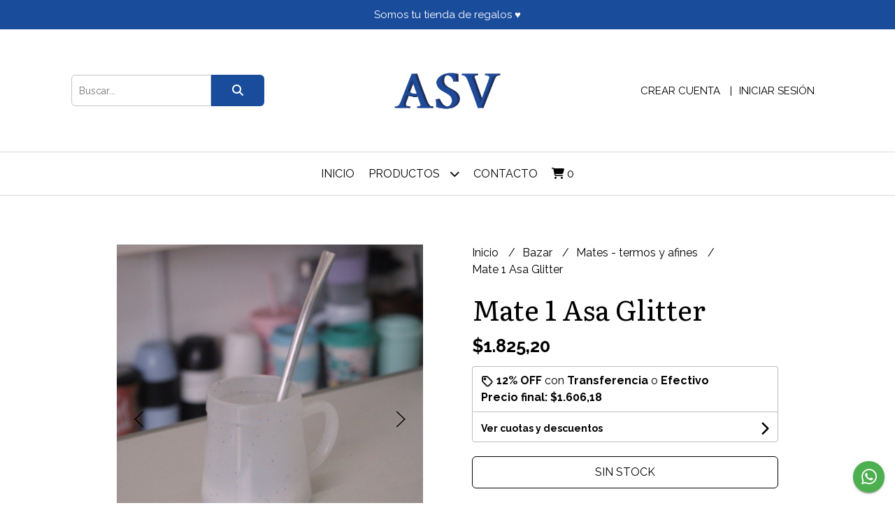

--- FILE ---
content_type: text/html; charset=UTF-8
request_url: https://asvinformatica.com.ar/bazar/mates-termos-y-afines/mate-1-asa-glitter
body_size: 20882
content:
<!DOCTYPE html>
<html lang="es">
<head>
    <meta charset="UTF-8">
    <meta name="viewport" content="width=device-width,user-scalable=no,initial-scale=1.0,minimum-scale=1.0,maximum-scale=1.0"/>
    <meta name="csrf-token" content="9bFMtt913bYoMemFsEwErWcL2bSaEgo41SMRU0Iq">
    <meta http-equiv="X-UA-Compatible" content="ie=edge">
        <link rel="canonical" href="https://www.asvinformatica.com.ar/bazar/mates-termos-y-afines/mate-1-asa-glitter">
    <title>Mate 1 Asa Glitter - ASV VILLA ELOISA</title>
     
    <meta name="description" content="Mate de 1 asa, en honor al iconico mate de lata, este mate se presenta como una hermosa opcion elegante. Los destellos en color y glitter lo hacen unico. Se presenta en unica tonal">
    <meta property="og:url" content="https://www.asvinformatica.com.ar/bazar/mates-termos-y-afines/mate-1-asa-glitter"/>
    <meta property="og:type" content="product"/> 
    <meta property="og:title" content="Mate 1 Asa Glitter"/>
    <meta property="og:description" content="Mate de 1 asa, en honor al iconico mate de lata, este mate se presenta como una hermosa opcion elegante. Los destellos en color y glitter lo hacen unico. Se presenta en unica tonal"/>
    <meta property="og:image" content="https://d22fxaf9t8d39k.cloudfront.net/4fd2dcdcd118ab99509e899dcf0ce3f736ae6f8acfa49bc9ff138087681ac90e86335.jpg"/>
                <meta property="product:price:amount" content="1825.2"/> 
        <meta property="og:price:amount" content="1825.2"/> 
        <meta property="product:price:currency" content="ARS"/>
        <link rel="stylesheet" href="https://cdn.jsdelivr.net/npm/uikit@3.5.10/dist/css/uikit.min.css" />
    <link rel="stylesheet" href="https://d2gsyhqn7794lh.cloudfront.net/all.min.css" />
    <link rel="stylesheet" href="https://fonts.googleapis.com/css2?family=Literata:wght@400;500;700&family=Raleway:wght@300;400;500;700&display=swap">
    <link rel="shortcut icon" href="https://d22fxaf9t8d39k.cloudfront.net/21c17e7a8aa5a855cd654c21dd9de30bc83a99831a423418f87c0c174b036fca86335.png"/>
    <style type="text/css">
        .uk-h1, .uk-h2, .uk-h3, .uk-h4, .uk-h5, .uk-h6, .uk-heading-2xlarge, .uk-heading-large, .uk-heading-medium, .uk-heading-small, .uk-heading-xlarge, h1, h2, h3, h4, h5, h6 
        { 
            font-family: 'Literata', serif; 
        }
        html, body, p, span, .field__label, .field__input, .field__textarea, .field__select 
        { 
            font-family: 'Raleway', sans-serif; 
        }
        .background--primary, .background--primary-hover:hover
        { 
            background-color: #1a4c9c; 
        } 
        .text--primary, .text--primary-hover:hover, body
        { 
            color: #000000; 
        }
        .contrast_text--primary, .contrast_text--primary-hover:hover
        { 
            color: #ffffff; 
        }
        .checkbox__check:checked::before
        {
            border: solid #1a4c9c;
        }
        .checkbox__check:checked,.checkbox__check:checked:focus
        {
            border: 1px solid #1a4c9c; 
        }
        .checkbox__check:checked + .checkout__label-text
        {
            color: #1a4c9c;
        }
        .border--primary
        {
            border: solid #000000; 
        }
        .border-radius
        {
            border-radius: 6px;
        }
        .field__input.border-radius, .field__select.border-radius, .field__textarea.border-radius
        {
            border-radius: 6px;
        }
        .field__input.border-radius.field__input--right-button
        {
            border-top-right-radius: 0px;
            border-bottom-right-radius: 0px;
        }
    </style>
    <link rel="stylesheet" href="https://d2op8dwcequzql.cloudfront.net/assets/1.35.0/templates/favourite/css/style.css"/>
                        <meta name="facebook-domain-verification" content="ze8olt441ujczitnvp1jfh1ltcctq1" />  
    </head>
<body>

    
    <div id="mobile-menu-sidenav" class="mobile-menu-sidenav" uk-offcanvas="overlay: true; flip: false; mode: slide">
    <div class="mobile-menu-sidenav__offcanvas-bar uk-offcanvas-bar uk-offcanvas-bar--desktop-small uk-offcanvas-bar--mobile-small text--primary">
        <button class="mobile-menu-sidenav__offcanvas-close uk-offcanvas-close text--primary" type="button" uk-close></button>
        <div class="mobile-menu-sidenav__menu">
                <ul class="mobile-menu-sidenav__list uk-nav-default uk-nav-parent-icon" uk-nav>
                    <li class="mobile-menu-sidenav__list-item">
                        <a href="https://asvinformatica.com.ar" class="mobile-menu-sidenav__item-link">Inicio</a>
                    </li>
                    <li class="mobile-menu-sidenav__list-item uk-parent">
                        <a href="/productos" class="mobile-menu-sidenav__item-link">Productos</a>
                                                    <ul class="mobile-menu-sidenav__sublist uk-nav-default uk-nav-sub uk-nav-parent-icon" uk-nav>
                <li class="mobile-menu-sidenav__list-item">
            <a href="https://asvinformatica.com.ar/productos" class="mobile-menu-sidenav__item-link">
                Ver todo en Productos
            </a>
        </li>
                                            <li class="mobile-menu-sidenav__item-link uk-parent">
                    <a href="#" class="mobile-menu-sidenav__item-link">
                        Accesorios PC
                    </a>
                    <ul class="mobile-menu-sidenav__sublist uk-nav-default uk-nav-sub uk-nav-parent-icon" uk-nav>
            <li class="mobile-menu-sidenav__list-item">
            <a href="https://asvinformatica.com.ar/accesorios-pc" class="mobile-menu-sidenav__item-link">
                Ver todo en Accesorios PC
            </a>
        </li>
                                                            <li class="mobile-menu-sidenav__list-item">
                    <a href="https://asvinformatica.com.ar/accesorios-pc/tarjetas-de-memoria" class="mobile-menu-sidenav__item-link">
                        Tarjetas de memoria
                    </a>
                </li>
                                                            <li class="mobile-menu-sidenav__list-item">
                    <a href="https://asvinformatica.com.ar/accesorios-pc/pendrive" class="mobile-menu-sidenav__item-link">
                        Pendrive
                    </a>
                </li>
                                                            <li class="mobile-menu-sidenav__list-item">
                    <a href="https://asvinformatica.com.ar/accesorios-pc/camaras-web" class="mobile-menu-sidenav__item-link">
                        Camaras Web
                    </a>
                </li>
                                                            <li class="mobile-menu-sidenav__list-item">
                    <a href="https://asvinformatica.com.ar/accesorios-pc/parlantes" class="mobile-menu-sidenav__item-link">
                        Parlantes
                    </a>
                </li>
                                                            <li class="mobile-menu-sidenav__list-item">
                    <a href="https://asvinformatica.com.ar/accesorios-pc/mouse-y-teclados" class="mobile-menu-sidenav__item-link">
                        Mouse y Teclados
                    </a>
                </li>
                                                            <li class="mobile-menu-sidenav__list-item">
                    <a href="https://asvinformatica.com.ar/accesorios-pc/conectividad-wireless-y-bluetooth" class="mobile-menu-sidenav__item-link">
                        Conectividad - Wireless y Bluetooth
                    </a>
                </li>
                                                            <li class="mobile-menu-sidenav__list-item">
                    <a href="https://asvinformatica.com.ar/accesorios-pc/cooler-notebook" class="mobile-menu-sidenav__item-link">
                        Cooler Notebook
                    </a>
                </li>
                                                            <li class="mobile-menu-sidenav__list-item">
                    <a href="https://asvinformatica.com.ar/accesorios-pc/toner-impresoras-laser" class="mobile-menu-sidenav__item-link">
                        Toner Impresoras Laser
                    </a>
                </li>
                                                                                                                                                                                                                                                                                                                                                                                                                                                                                                                                                                                                                        </ul>                </li>
                                                                                                                                                            <li class="mobile-menu-sidenav__item-link uk-parent">
                    <a href="#" class="mobile-menu-sidenav__item-link">
                        Auriculares
                    </a>
                    <ul class="mobile-menu-sidenav__sublist uk-nav-default uk-nav-sub uk-nav-parent-icon" uk-nav>
            <li class="mobile-menu-sidenav__list-item">
            <a href="https://asvinformatica.com.ar/auriculares" class="mobile-menu-sidenav__item-link">
                Ver todo en Auriculares
            </a>
        </li>
                                                                                                                                                                        <li class="mobile-menu-sidenav__list-item">
                    <a href="https://asvinformatica.com.ar/auriculares/auriculares-gamer-para-pc" class="mobile-menu-sidenav__item-link">
                        Auriculares Gamer Para PC
                    </a>
                </li>
                                                            <li class="mobile-menu-sidenav__list-item">
                    <a href="https://asvinformatica.com.ar/auriculares/auriculares-in-ear-con-cable" class="mobile-menu-sidenav__item-link">
                        Auriculares In Ear Con Cable
                    </a>
                </li>
                                                            <li class="mobile-menu-sidenav__list-item">
                    <a href="https://asvinformatica.com.ar/auriculares/auricular-vincha-bluetooth" class="mobile-menu-sidenav__item-link">
                        Auricular Vincha Bluetooth
                    </a>
                </li>
                                                            <li class="mobile-menu-sidenav__list-item">
                    <a href="https://asvinformatica.com.ar/auriculares/auriculares-in-ear-bluetooth" class="mobile-menu-sidenav__item-link">
                        Auriculares In Ear Bluetooth
                    </a>
                </li>
                                                            <li class="mobile-menu-sidenav__list-item">
                    <a href="https://asvinformatica.com.ar/auriculares/auriculares-vincha-con-cable" class="mobile-menu-sidenav__item-link">
                        Auriculares Vincha Con Cable
                    </a>
                </li>
                                                                                                                                                                                                                                                                                                                                                                                                                                                                                                                                                </ul>                </li>
                                                                                                                        <li class="mobile-menu-sidenav__item-link uk-parent">
                    <a href="#" class="mobile-menu-sidenav__item-link">
                        Cables - Cargadores y más
                    </a>
                    <ul class="mobile-menu-sidenav__sublist uk-nav-default uk-nav-sub uk-nav-parent-icon" uk-nav>
            <li class="mobile-menu-sidenav__list-item">
            <a href="https://asvinformatica.com.ar/cables-cargadores-y-mas" class="mobile-menu-sidenav__item-link">
                Ver todo en Cables - Cargadores y más
            </a>
        </li>
                                                                                                                                                                                                                                                <li class="mobile-menu-sidenav__list-item">
                    <a href="https://asvinformatica.com.ar/cables-cargadores-y-mas/cargadores-220v" class="mobile-menu-sidenav__item-link">
                        Cargadores 220v
                    </a>
                </li>
                                                            <li class="mobile-menu-sidenav__list-item">
                    <a href="https://asvinformatica.com.ar/cables-cargadores-y-mas/cargadores-12v" class="mobile-menu-sidenav__item-link">
                        Cargadores 12v
                    </a>
                </li>
                                                            <li class="mobile-menu-sidenav__list-item">
                    <a href="https://asvinformatica.com.ar/cables-cargadores-y-mas/adaptadores-y-otros" class="mobile-menu-sidenav__item-link">
                        Adaptadores y Otros
                    </a>
                </li>
                                                            <li class="mobile-menu-sidenav__list-item">
                    <a href="https://asvinformatica.com.ar/cables-cargadores-y-mas/cables-usb-para-carga-y-datos" class="mobile-menu-sidenav__item-link">
                        Cables Usb para Carga y Datos
                    </a>
                </li>
                                                            <li class="mobile-menu-sidenav__list-item">
                    <a href="https://asvinformatica.com.ar/cables-cargadores-y-mas/cables-varios" class="mobile-menu-sidenav__item-link">
                        Cables Varios
                    </a>
                </li>
                                                            <li class="mobile-menu-sidenav__list-item">
                    <a href="https://asvinformatica.com.ar/cables-cargadores-y-mas/cargador-portatil" class="mobile-menu-sidenav__item-link">
                        Cargador Portátil
                    </a>
                </li>
                                                                                                                                                                                                                                                                                                                                                                                                                                                            </ul>                </li>
                                                                                                                                    <li class="mobile-menu-sidenav__list-item">
                    <a href="https://asvinformatica.com.ar/consolas-y-joystick" class="mobile-menu-sidenav__item-link">
                        Consolas y Joystick
                    </a>
                </li>
                                                            <li class="mobile-menu-sidenav__list-item">
                    <a href="https://asvinformatica.com.ar/electronica-general" class="mobile-menu-sidenav__item-link">
                        Electronica General
                    </a>
                </li>
                                                            <li class="mobile-menu-sidenav__list-item">
                    <a href="https://asvinformatica.com.ar/fundas-tpu-y-otros" class="mobile-menu-sidenav__item-link">
                        Fundas - Tpu y Otros
                    </a>
                </li>
                                                            <li class="mobile-menu-sidenav__list-item">
                    <a href="https://asvinformatica.com.ar/iluminacion" class="mobile-menu-sidenav__item-link">
                        Iluminación
                    </a>
                </li>
                                                            <li class="mobile-menu-sidenav__item-link uk-parent">
                    <a href="#" class="mobile-menu-sidenav__item-link">
                        Juguetería
                    </a>
                    <ul class="mobile-menu-sidenav__sublist uk-nav-default uk-nav-sub uk-nav-parent-icon" uk-nav>
            <li class="mobile-menu-sidenav__list-item">
            <a href="https://asvinformatica.com.ar/jugueteria" class="mobile-menu-sidenav__item-link">
                Ver todo en Juguetería
            </a>
        </li>
                                                                                                                                                                                                                                                                                                                                                                                    <li class="mobile-menu-sidenav__item-link uk-parent">
                    <a href="#" class="mobile-menu-sidenav__item-link">
                        Juegos de Mesa
                    </a>
                    <ul class="mobile-menu-sidenav__sublist uk-nav-default uk-nav-sub uk-nav-parent-icon" uk-nav>
            <li class="mobile-menu-sidenav__list-item">
            <a href="https://asvinformatica.com.ar/jugueteria/juegos-de-mesa" class="mobile-menu-sidenav__item-link">
                Ver todo en Juegos de Mesa
            </a>
        </li>
                                                                                                                                                                                                                                                                                                                                                                                                <li class="mobile-menu-sidenav__list-item">
                    <a href="https://asvinformatica.com.ar/jugueteria/juegos-de-mesa/juego-de-cartas" class="mobile-menu-sidenav__item-link">
                        Juego de Cartas
                    </a>
                </li>
                                                                                                                                                                                                                                                                                                                                                                        </ul>                </li>
                                                                        <li class="mobile-menu-sidenav__item-link uk-parent">
                    <a href="#" class="mobile-menu-sidenav__item-link">
                        Juguetes
                    </a>
                    <ul class="mobile-menu-sidenav__sublist uk-nav-default uk-nav-sub uk-nav-parent-icon" uk-nav>
            <li class="mobile-menu-sidenav__list-item">
            <a href="https://asvinformatica.com.ar/jugueteria/juguetes" class="mobile-menu-sidenav__item-link">
                Ver todo en Juguetes
            </a>
        </li>
                                                                                                                                                                                                                                                                                                                                                                                                                        <li class="mobile-menu-sidenav__list-item">
                    <a href="https://asvinformatica.com.ar/jugueteria/juguetes/autitos-camiones-y-mas" class="mobile-menu-sidenav__item-link">
                        Autitos-camiones y más
                    </a>
                </li>
                                                            <li class="mobile-menu-sidenav__list-item">
                    <a href="https://asvinformatica.com.ar/jugueteria/juguetes/dinosaurios" class="mobile-menu-sidenav__item-link">
                        Dinosaurios
                    </a>
                </li>
                                                            <li class="mobile-menu-sidenav__list-item">
                    <a href="https://asvinformatica.com.ar/jugueteria/juguetes/juegos-de-mate-ollas-cafe-y-te" class="mobile-menu-sidenav__item-link">
                        Juegos de Mate-Ollas-Café y Té
                    </a>
                </li>
                                                            <li class="mobile-menu-sidenav__list-item">
                    <a href="https://asvinformatica.com.ar/jugueteria/juguetes/munecas-bebotes-cochecitos-cunas" class="mobile-menu-sidenav__item-link">
                        Muñecas-Bebotes-Cochecitos-Cunas
                    </a>
                </li>
                                                                                                                                                                                                                                                                                                            </ul>                </li>
                                                                                                            <li class="mobile-menu-sidenav__list-item">
                    <a href="https://asvinformatica.com.ar/jugueteria/bebe-infantil" class="mobile-menu-sidenav__item-link">
                        Bebe - Infantil
                    </a>
                </li>
                                                            <li class="mobile-menu-sidenav__list-item">
                    <a href="https://asvinformatica.com.ar/jugueteria/pelotas-y-juegos-deporte" class="mobile-menu-sidenav__item-link">
                        Pelotas y Juegos Deporte
                    </a>
                </li>
                                                            <li class="mobile-menu-sidenav__list-item">
                    <a href="https://asvinformatica.com.ar/jugueteria/masa" class="mobile-menu-sidenav__item-link">
                        Masa
                    </a>
                </li>
                                                            <li class="mobile-menu-sidenav__list-item">
                    <a href="https://asvinformatica.com.ar/jugueteria/bloques" class="mobile-menu-sidenav__item-link">
                        Bloques
                    </a>
                </li>
                                                            <li class="mobile-menu-sidenav__list-item">
                    <a href="https://asvinformatica.com.ar/jugueteria/arte-juegos-para-dibujar-y-pintar" class="mobile-menu-sidenav__item-link">
                        Arte - Juegos para dibujar y pintar
                    </a>
                </li>
                                                            <li class="mobile-menu-sidenav__list-item">
                    <a href="https://asvinformatica.com.ar/jugueteria/pileta" class="mobile-menu-sidenav__item-link">
                        Pileta
                    </a>
                </li>
                                                            <li class="mobile-menu-sidenav__list-item">
                    <a href="https://asvinformatica.com.ar/jugueteria/set-maquillajes" class="mobile-menu-sidenav__item-link">
                        Set Maquillajes
                    </a>
                </li>
                                                            <li class="mobile-menu-sidenav__list-item">
                    <a href="https://asvinformatica.com.ar/jugueteria/carpas-y-casitas" class="mobile-menu-sidenav__item-link">
                        Carpas y Casitas
                    </a>
                </li>
                                                                                                                                                                                                            </ul>                </li>
                                                                                                                                                                                                                                                <li class="mobile-menu-sidenav__item-link uk-parent">
                    <a href="#" class="mobile-menu-sidenav__item-link">
                        Bazar
                    </a>
                    <ul class="mobile-menu-sidenav__sublist uk-nav-default uk-nav-sub uk-nav-parent-icon" uk-nav>
            <li class="mobile-menu-sidenav__list-item">
            <a href="https://asvinformatica.com.ar/bazar" class="mobile-menu-sidenav__item-link">
                Ver todo en Bazar
            </a>
        </li>
                                                                                                                                                                                                                                                                                                                                                                                                                                                                                                                                                                                    <li class="mobile-menu-sidenav__list-item">
                    <a href="https://asvinformatica.com.ar/bazar/mates-termos-y-afines" class="mobile-menu-sidenav__item-link">
                        Mates - termos y afines
                    </a>
                </li>
                                                            <li class="mobile-menu-sidenav__list-item">
                    <a href="https://asvinformatica.com.ar/bazar/botellas-jarros-y-vasos" class="mobile-menu-sidenav__item-link">
                        Botellas - Jarros y Vasos
                    </a>
                </li>
                                                            <li class="mobile-menu-sidenav__list-item">
                    <a href="https://asvinformatica.com.ar/bazar/decoracion" class="mobile-menu-sidenav__item-link">
                        Decoración
                    </a>
                </li>
                                                            <li class="mobile-menu-sidenav__list-item">
                    <a href="https://asvinformatica.com.ar/bazar/cocina" class="mobile-menu-sidenav__item-link">
                        Cocina
                    </a>
                </li>
                                                            <li class="mobile-menu-sidenav__list-item">
                    <a href="https://asvinformatica.com.ar/bazar/hogar" class="mobile-menu-sidenav__item-link">
                        Hogar
                    </a>
                </li>
                                                                                                                                    </ul>                </li>
                                                                                                                        <li class="mobile-menu-sidenav__list-item">
                    <a href="https://asvinformatica.com.ar/microfonos" class="mobile-menu-sidenav__item-link">
                        Microfonos
                    </a>
                </li>
                                                            <li class="mobile-menu-sidenav__list-item">
                    <a href="https://asvinformatica.com.ar/parlantes-portatiles" class="mobile-menu-sidenav__item-link">
                        Parlantes Portátiles
                    </a>
                </li>
                                                            <li class="mobile-menu-sidenav__list-item">
                    <a href="https://asvinformatica.com.ar/relojes" class="mobile-menu-sidenav__item-link">
                        Relojes
                    </a>
                </li>
                                                            <li class="mobile-menu-sidenav__list-item">
                    <a href="https://asvinformatica.com.ar/soportes" class="mobile-menu-sidenav__item-link">
                        Soportes
                    </a>
                </li>
                                                            <li class="mobile-menu-sidenav__list-item">
                    <a href="https://asvinformatica.com.ar/varios" class="mobile-menu-sidenav__item-link">
                        Varios
                    </a>
                </li>
                                                            <li class="mobile-menu-sidenav__list-item">
                    <a href="https://asvinformatica.com.ar/libreria" class="mobile-menu-sidenav__item-link">
                        Librería
                    </a>
                </li>
                                                            <li class="mobile-menu-sidenav__list-item">
                    <a href="https://asvinformatica.com.ar/navidad-2025" class="mobile-menu-sidenav__item-link">
                        Navidad 2025
                    </a>
                </li>
                                                            <li class="mobile-menu-sidenav__list-item">
                    <a href="https://asvinformatica.com.ar/mundial-qatar-2022" class="mobile-menu-sidenav__item-link">
                        Mundial Qatar 2022
                    </a>
                </li>
                                                            <li class="mobile-menu-sidenav__list-item">
                    <a href="https://asvinformatica.com.ar/sale" class="mobile-menu-sidenav__item-link">
                        SALE
                    </a>
                </li>
                        </ul>                                            </li>
                                                                                    <li class="mobile-menu-sidenav__list-item">
                            <a href="#contact-modal" class="mobile-menu-sidenav__item-link" uk-toggle>Contacto</a>
                        </li>
                                        <li class="mobile-menu-sidenav__list-item mobile-menu-sidenav__list-item--divider"></li>
                                            <li class="mobile-menu-sidenav__list-item">
                            <a href="#register-modal" class="mobile-menu-sidenav__item-link" uk-toggle>Crear cuenta</a>
                        </li>
                        <li class="mobile-menu-sidenav__list-item">
                            <a href="#login-modal" class="mobile-menu-sidenav__item-link" uk-toggle>Iniciar sesión</a>
                        </li>
                                                            </ul>
            </div>
    </div>
</div>    

    
            <div class="header-announcement background--primary">
            <p class="header-announcement__text contrast_text--primary">
                                    Somos tu tienda de regalos ♥
                            </p>
        </div>
        

    <div class="header uk-container">

        
        <div class="header-search header__left uk-flex uk-flex-center uk-flex-middle">
            <form method="GET" action="/search" class="header-search__form uk-flex-1">
                <div class="uk-grid-collapse uk-flex-center uk-grid" uk-grid>
                    <div class="uk-width-1-2@s uk-width-3-5">
                        <div class="field field--search">
                            <input type="text" name="q" min-length="2" id="search" class="field__input border-radius header-search__input field__input--right-button" autocomplete="off" placeholder="Buscar..." required/>
                        </div>
                    </div>
                    <div class="uk-width-auto@s uk-width-auto">
                        <button type="submit" id="search-btn" class="button uk-button-input--no-radius button--full background--primary background--primary-hover contrast_text--primary contrast_text--primary-hover uk-button uk-button-input border-radius"  data-label="&lt;i class=&quot;fas fa-search&quot;&gt;&lt;/i&gt;" data-spinner-ratio="0.75" >
     
        <i class="fas fa-search"></i>
    </button>                    </div>
                </div>
            </form>
        </div>
        

        
        <div class="header-logo header__center uk-flex uk-flex-center uk-flex-middle">
             
                <a href="https://asvinformatica.com.ar" class="header-logo__link">
                    <img src="https://d22fxaf9t8d39k.cloudfront.net/c0087c52db7b41593113a0b57157b4e0572eab077a81364e8fb78fbda322ca9e86335.png" class="header-logo__image" alt="Logo"/>
                </a>
                    </div>
        

        
        <div class="header-top__user header__right uk-flex uk-flex-center uk-flex-middle">
            <ul class="header-top__user-list uk-flex uk-flex-row">
                                    <li class="user-list__item text--primary">
                        <a href="#register-modal" class="user-list__link" uk-toggle>Crear cuenta</a>
                    </li>
                    <li class="user-list__item text--primary">
                        <a href="#login-modal" class="user-list__link" uk-toggle>Iniciar sesión</a>
                    </li>
                            </ul>
        </div>
        

    </div>

    
    <div class="header-menu">
        <div class="uk-container">
            
            <nav class="header-menu__desktop uk-flex uk-flex-middle uk-flex-center uk-visible@m">
                <ul class="header-menu__desktop-list uk-flex uk-flex-middle uk-flex-center uk-flex-wrap">
                    <li class="desktop-list__item text--primary">
                        <a href="https://asvinformatica.com.ar" class="desktop-list__link">
                            Inicio
                        </a>
                    </li>
                    <li class="desktop-list__item text--primary">
                        <a href="/productos" class="desktop-list__link">Productos <i class="desktop-list__down-icon text--primary fas fa-chevron-down"></i></a>
                                                    <ul class="nav first">
                                        <li class="desktop-list__subitem text--primary">
                    <a href="https://asvinformatica.com.ar/accesorios-pc" class="desktop-list__link">
                        Accesorios PC
                        <i class="desktop-list__right-icon text--primary fas fa-chevron-right"></i>
                    </a>
                    <ul class="nav">
                                                    <li class="desktop-list__subitem text--primary">
                    <a href="https://asvinformatica.com.ar/accesorios-pc/tarjetas-de-memoria" class="desktop-list__link">
                        Tarjetas de memoria
                    </a>
                </li>
                                                            <li class="desktop-list__subitem text--primary">
                    <a href="https://asvinformatica.com.ar/accesorios-pc/pendrive" class="desktop-list__link">
                        Pendrive
                    </a>
                </li>
                                                            <li class="desktop-list__subitem text--primary">
                    <a href="https://asvinformatica.com.ar/accesorios-pc/camaras-web" class="desktop-list__link">
                        Camaras Web
                    </a>
                </li>
                                                            <li class="desktop-list__subitem text--primary">
                    <a href="https://asvinformatica.com.ar/accesorios-pc/parlantes" class="desktop-list__link">
                        Parlantes
                    </a>
                </li>
                                                            <li class="desktop-list__subitem text--primary">
                    <a href="https://asvinformatica.com.ar/accesorios-pc/mouse-y-teclados" class="desktop-list__link">
                        Mouse y Teclados
                    </a>
                </li>
                                                            <li class="desktop-list__subitem text--primary">
                    <a href="https://asvinformatica.com.ar/accesorios-pc/conectividad-wireless-y-bluetooth" class="desktop-list__link">
                        Conectividad - Wireless y Bluetooth
                    </a>
                </li>
                                                            <li class="desktop-list__subitem text--primary">
                    <a href="https://asvinformatica.com.ar/accesorios-pc/cooler-notebook" class="desktop-list__link">
                        Cooler Notebook
                    </a>
                </li>
                                                            <li class="desktop-list__subitem text--primary">
                    <a href="https://asvinformatica.com.ar/accesorios-pc/toner-impresoras-laser" class="desktop-list__link">
                        Toner Impresoras Laser
                    </a>
                </li>
                                                                                                                                                                                                                                                                                                                                                                                                                                                                                                                                                                                                                        </ul>                </li>
                                                                                                                                                            <li class="desktop-list__subitem text--primary">
                    <a href="https://asvinformatica.com.ar/auriculares" class="desktop-list__link">
                        Auriculares
                        <i class="desktop-list__right-icon text--primary fas fa-chevron-right"></i>
                    </a>
                    <ul class="nav">
                                                                                                                                                                <li class="desktop-list__subitem text--primary">
                    <a href="https://asvinformatica.com.ar/auriculares/auriculares-gamer-para-pc" class="desktop-list__link">
                        Auriculares Gamer Para PC
                    </a>
                </li>
                                                            <li class="desktop-list__subitem text--primary">
                    <a href="https://asvinformatica.com.ar/auriculares/auriculares-in-ear-con-cable" class="desktop-list__link">
                        Auriculares In Ear Con Cable
                    </a>
                </li>
                                                            <li class="desktop-list__subitem text--primary">
                    <a href="https://asvinformatica.com.ar/auriculares/auricular-vincha-bluetooth" class="desktop-list__link">
                        Auricular Vincha Bluetooth
                    </a>
                </li>
                                                            <li class="desktop-list__subitem text--primary">
                    <a href="https://asvinformatica.com.ar/auriculares/auriculares-in-ear-bluetooth" class="desktop-list__link">
                        Auriculares In Ear Bluetooth
                    </a>
                </li>
                                                            <li class="desktop-list__subitem text--primary">
                    <a href="https://asvinformatica.com.ar/auriculares/auriculares-vincha-con-cable" class="desktop-list__link">
                        Auriculares Vincha Con Cable
                    </a>
                </li>
                                                                                                                                                                                                                                                                                                                                                                                                                                                                                                                                                </ul>                </li>
                                                                                                                        <li class="desktop-list__subitem text--primary">
                    <a href="https://asvinformatica.com.ar/cables-cargadores-y-mas" class="desktop-list__link">
                        Cables - Cargadores y más
                        <i class="desktop-list__right-icon text--primary fas fa-chevron-right"></i>
                    </a>
                    <ul class="nav">
                                                                                                                                                                                                                                        <li class="desktop-list__subitem text--primary">
                    <a href="https://asvinformatica.com.ar/cables-cargadores-y-mas/cargadores-220v" class="desktop-list__link">
                        Cargadores 220v
                    </a>
                </li>
                                                            <li class="desktop-list__subitem text--primary">
                    <a href="https://asvinformatica.com.ar/cables-cargadores-y-mas/cargadores-12v" class="desktop-list__link">
                        Cargadores 12v
                    </a>
                </li>
                                                            <li class="desktop-list__subitem text--primary">
                    <a href="https://asvinformatica.com.ar/cables-cargadores-y-mas/adaptadores-y-otros" class="desktop-list__link">
                        Adaptadores y Otros
                    </a>
                </li>
                                                            <li class="desktop-list__subitem text--primary">
                    <a href="https://asvinformatica.com.ar/cables-cargadores-y-mas/cables-usb-para-carga-y-datos" class="desktop-list__link">
                        Cables Usb para Carga y Datos
                    </a>
                </li>
                                                            <li class="desktop-list__subitem text--primary">
                    <a href="https://asvinformatica.com.ar/cables-cargadores-y-mas/cables-varios" class="desktop-list__link">
                        Cables Varios
                    </a>
                </li>
                                                            <li class="desktop-list__subitem text--primary">
                    <a href="https://asvinformatica.com.ar/cables-cargadores-y-mas/cargador-portatil" class="desktop-list__link">
                        Cargador Portátil
                    </a>
                </li>
                                                                                                                                                                                                                                                                                                                                                                                                                                                            </ul>                </li>
                                                                                                                                    <li class="desktop-list__subitem text--primary">
                    <a href="https://asvinformatica.com.ar/consolas-y-joystick" class="desktop-list__link">
                        Consolas y Joystick
                    </a>
                </li>
                                                            <li class="desktop-list__subitem text--primary">
                    <a href="https://asvinformatica.com.ar/electronica-general" class="desktop-list__link">
                        Electronica General
                    </a>
                </li>
                                                            <li class="desktop-list__subitem text--primary">
                    <a href="https://asvinformatica.com.ar/fundas-tpu-y-otros" class="desktop-list__link">
                        Fundas - Tpu y Otros
                    </a>
                </li>
                                                            <li class="desktop-list__subitem text--primary">
                    <a href="https://asvinformatica.com.ar/iluminacion" class="desktop-list__link">
                        Iluminación
                    </a>
                </li>
                                                            <li class="desktop-list__subitem text--primary">
                    <a href="https://asvinformatica.com.ar/jugueteria" class="desktop-list__link">
                        Juguetería
                        <i class="desktop-list__right-icon text--primary fas fa-chevron-right"></i>
                    </a>
                    <ul class="nav">
                                                                                                                                                                                                                                                                                                                                                                            <li class="desktop-list__subitem text--primary">
                    <a href="https://asvinformatica.com.ar/jugueteria/juegos-de-mesa" class="desktop-list__link">
                        Juegos de Mesa
                        <i class="desktop-list__right-icon text--primary fas fa-chevron-right"></i>
                    </a>
                    <ul class="nav">
                                                                                                                                                                                                                                                                                                                                                                                        <li class="desktop-list__subitem text--primary">
                    <a href="https://asvinformatica.com.ar/jugueteria/juegos-de-mesa/juego-de-cartas" class="desktop-list__link">
                        Juego de Cartas
                    </a>
                </li>
                                                                                                                                                                                                                                                                                                                                                                        </ul>                </li>
                                                                        <li class="desktop-list__subitem text--primary">
                    <a href="https://asvinformatica.com.ar/jugueteria/juguetes" class="desktop-list__link">
                        Juguetes
                        <i class="desktop-list__right-icon text--primary fas fa-chevron-right"></i>
                    </a>
                    <ul class="nav">
                                                                                                                                                                                                                                                                                                                                                                                                                <li class="desktop-list__subitem text--primary">
                    <a href="https://asvinformatica.com.ar/jugueteria/juguetes/autitos-camiones-y-mas" class="desktop-list__link">
                        Autitos-camiones y más
                    </a>
                </li>
                                                            <li class="desktop-list__subitem text--primary">
                    <a href="https://asvinformatica.com.ar/jugueteria/juguetes/dinosaurios" class="desktop-list__link">
                        Dinosaurios
                    </a>
                </li>
                                                            <li class="desktop-list__subitem text--primary">
                    <a href="https://asvinformatica.com.ar/jugueteria/juguetes/juegos-de-mate-ollas-cafe-y-te" class="desktop-list__link">
                        Juegos de Mate-Ollas-Café y Té
                    </a>
                </li>
                                                            <li class="desktop-list__subitem text--primary">
                    <a href="https://asvinformatica.com.ar/jugueteria/juguetes/munecas-bebotes-cochecitos-cunas" class="desktop-list__link">
                        Muñecas-Bebotes-Cochecitos-Cunas
                    </a>
                </li>
                                                                                                                                                                                                                                                                                                            </ul>                </li>
                                                                                                            <li class="desktop-list__subitem text--primary">
                    <a href="https://asvinformatica.com.ar/jugueteria/bebe-infantil" class="desktop-list__link">
                        Bebe - Infantil
                    </a>
                </li>
                                                            <li class="desktop-list__subitem text--primary">
                    <a href="https://asvinformatica.com.ar/jugueteria/pelotas-y-juegos-deporte" class="desktop-list__link">
                        Pelotas y Juegos Deporte
                    </a>
                </li>
                                                            <li class="desktop-list__subitem text--primary">
                    <a href="https://asvinformatica.com.ar/jugueteria/masa" class="desktop-list__link">
                        Masa
                    </a>
                </li>
                                                            <li class="desktop-list__subitem text--primary">
                    <a href="https://asvinformatica.com.ar/jugueteria/bloques" class="desktop-list__link">
                        Bloques
                    </a>
                </li>
                                                            <li class="desktop-list__subitem text--primary">
                    <a href="https://asvinformatica.com.ar/jugueteria/arte-juegos-para-dibujar-y-pintar" class="desktop-list__link">
                        Arte - Juegos para dibujar y pintar
                    </a>
                </li>
                                                            <li class="desktop-list__subitem text--primary">
                    <a href="https://asvinformatica.com.ar/jugueteria/pileta" class="desktop-list__link">
                        Pileta
                    </a>
                </li>
                                                            <li class="desktop-list__subitem text--primary">
                    <a href="https://asvinformatica.com.ar/jugueteria/set-maquillajes" class="desktop-list__link">
                        Set Maquillajes
                    </a>
                </li>
                                                            <li class="desktop-list__subitem text--primary">
                    <a href="https://asvinformatica.com.ar/jugueteria/carpas-y-casitas" class="desktop-list__link">
                        Carpas y Casitas
                    </a>
                </li>
                                                                                                                                                                                                            </ul>                </li>
                                                                                                                                                                                                                                                <li class="desktop-list__subitem text--primary">
                    <a href="https://asvinformatica.com.ar/bazar" class="desktop-list__link">
                        Bazar
                        <i class="desktop-list__right-icon text--primary fas fa-chevron-right"></i>
                    </a>
                    <ul class="nav">
                                                                                                                                                                                                                                                                                                                                                                                                                                                                                                                                                                            <li class="desktop-list__subitem text--primary">
                    <a href="https://asvinformatica.com.ar/bazar/mates-termos-y-afines" class="desktop-list__link">
                        Mates - termos y afines
                    </a>
                </li>
                                                            <li class="desktop-list__subitem text--primary">
                    <a href="https://asvinformatica.com.ar/bazar/botellas-jarros-y-vasos" class="desktop-list__link">
                        Botellas - Jarros y Vasos
                    </a>
                </li>
                                                            <li class="desktop-list__subitem text--primary">
                    <a href="https://asvinformatica.com.ar/bazar/decoracion" class="desktop-list__link">
                        Decoración
                    </a>
                </li>
                                                            <li class="desktop-list__subitem text--primary">
                    <a href="https://asvinformatica.com.ar/bazar/cocina" class="desktop-list__link">
                        Cocina
                    </a>
                </li>
                                                            <li class="desktop-list__subitem text--primary">
                    <a href="https://asvinformatica.com.ar/bazar/hogar" class="desktop-list__link">
                        Hogar
                    </a>
                </li>
                                                                                                                                    </ul>                </li>
                                                                                                                        <li class="desktop-list__subitem text--primary">
                    <a href="https://asvinformatica.com.ar/microfonos" class="desktop-list__link">
                        Microfonos
                    </a>
                </li>
                                                            <li class="desktop-list__subitem text--primary">
                    <a href="https://asvinformatica.com.ar/parlantes-portatiles" class="desktop-list__link">
                        Parlantes Portátiles
                    </a>
                </li>
                                                            <li class="desktop-list__subitem text--primary">
                    <a href="https://asvinformatica.com.ar/relojes" class="desktop-list__link">
                        Relojes
                    </a>
                </li>
                                                            <li class="desktop-list__subitem text--primary">
                    <a href="https://asvinformatica.com.ar/soportes" class="desktop-list__link">
                        Soportes
                    </a>
                </li>
                                                            <li class="desktop-list__subitem text--primary">
                    <a href="https://asvinformatica.com.ar/varios" class="desktop-list__link">
                        Varios
                    </a>
                </li>
                                                            <li class="desktop-list__subitem text--primary">
                    <a href="https://asvinformatica.com.ar/libreria" class="desktop-list__link">
                        Librería
                    </a>
                </li>
                                                            <li class="desktop-list__subitem text--primary">
                    <a href="https://asvinformatica.com.ar/navidad-2025" class="desktop-list__link">
                        Navidad 2025
                    </a>
                </li>
                                                            <li class="desktop-list__subitem text--primary">
                    <a href="https://asvinformatica.com.ar/mundial-qatar-2022" class="desktop-list__link">
                        Mundial Qatar 2022
                    </a>
                </li>
                                                            <li class="desktop-list__subitem text--primary">
                    <a href="https://asvinformatica.com.ar/sale" class="desktop-list__link">
                        SALE
                    </a>
                </li>
                        </ul>                                            </li>
                                                                                                        <li class="desktop-list__item text--primary">
                            <a href="#contact-modal" class="desktop-list__link" uk-toggle>
                                Contacto
                            </a>
                        </li>
                                        <li class="desktop-list__item desktop-list__item--cart text--primary">
                        <a href="#" uk-toggle="target: #cart-sidenav" class="desktop-list__link">
                            <i class="text--primary fas fa-shopping-cart"></i>
                            <span class="cart-qty text--primary">0</span>
                        </a>
                    </li>
                </ul>
            </nav>
            
            
            
            <nav class="header-menu__mobile uk-flex uk-flex-middle uk-flex-between uk-hidden@m">
                <div class="mobile__hamburger">
                    <a href="#" class="mobile__hamburger-btn" uk-toggle="target: #mobile-menu-sidenav"><i class="fas fa-bars text--primary"></i></a>
                </div>
                <div class="mobile__actions">
                    <ul class="mobile__actions-list uk-flex uk-flex-row uk-flex-middle">
                        <li class="actions-list__item text--primary">
                            <a href="#" uk-toggle="target: #cart-sidenav" class="actions-list__item text--primary">
                                <i class="text--primary fas fa-shopping-cart"></i>
                                <span class="cart-qty text--primary">0</span>
                            </a>
                        </li>
                    </ul>
                </div>
            </nav>
            
        </div>
    </div>
    

    
        <section class="product-vip uk-container uk-section-block--m uk-section-block--half">
        <div class="product-vip__container uk-grid-large uk-flex-center uk-grid" uk-grid>
            
                            <div class="product-vip__left-container uk-width-2-5@s uk-width-1-1">
                    <div id="product-vip__carrousel" class="product-vip__carrousel uk-position-relative uk-visible-toggle uk-dark" tabindex="-1" uk-slider="autoplay: false;">
                        <ul class="uk-slider-items uk-child-width-1-1">
                                                            <li>
                                    <img src="https://d22fxaf9t8d39k.cloudfront.net/4fd2dcdcd118ab99509e899dcf0ce3f736ae6f8acfa49bc9ff138087681ac90e86335.jpg" class="product-vip__carrousel-image">
                                </li>
                                                            <li>
                                    <img src="https://d22fxaf9t8d39k.cloudfront.net/d78963fe0a3bf0d02c3e1998d07055f59ac3313374d534dcde7ca3344b79e87286335.png" class="product-vip__carrousel-image">
                                </li>
                                                    </ul>
                        <a class="uk-position-center-left uk-position-small uk-visible" href="#" uk-slidenav-previous uk-slider-item="previous"></a>
                        <a class="uk-position-center-right uk-position-small uk-visible" href="#" uk-slidenav-next uk-slider-item="next"></a>
                        <ul class="product-vip__slider-dotnav uk-slider-nav uk-dotnav uk-flex-center uk-margin"></ul>
                    </div>
                    <div class="product-vip__description uk-visible@m ql-container">
                        <ul><li>Mate de 1 asa, en honor al iconico mate de lata, este mate se presenta como una hermosa opcion elegante</li><li>. Los destellos en color y glitter lo hacen unico. Se presenta en unica tonalidad: natural.</li><li>NO INCLUYE BOMBILLA</li></ul>
                    </div>
                </div>
                        
            
            <div class="product-vip__right-container uk-width-2-5@m uk-width-1-1">
                <div class="uk-child-width-1-1 uk-grid" uk-grid>
                    <div>
                        <ul class="product-vip__breadcrumb breadcrumb">
                            <li class="breadcrumb__item">
                                <a href="https://asvinformatica.com.ar" class="breadcrumb__link text--primary text--primary-hover">
                                    Inicio
                                </a>
                            </li>
                                                            <li class="breadcrumb__item">
                                    <a href="https://asvinformatica.com.ar/bazar" class="breadcrumb__link text--primary text--primary-hover">
                                        Bazar
                                    </a>
                                </li>
                                                            <li class="breadcrumb__item">
                                    <a href="https://asvinformatica.com.ar/bazar/mates-termos-y-afines" class="breadcrumb__link text--primary text--primary-hover">
                                        Mates - termos y afines
                                    </a>
                                </li>
                                                        <li class="breadcrumb__item">
                                <a href="https://asvinformatica.com.ar" class="breadcrumb__link text--primary text--primary-hover">
                                    Mate 1 Asa Glitter
                                </a>
                            </li>
                        </ul>
                        <h1 class="product-vip__title text--primary">Mate 1 Asa Glitter</h1>
                         
                            <p class="product-vip__price uk-flex uk-flex-middle text--primary">
                                <span class="product-vip__price-value">
                                                                        $1.825,20
                                </span>
                                                            </p>
                                                                                                
                                                                        <div class="product-vip__show-payment-offers-discount" data-discount="12">
                                        <svg xmlns="http://www.w3.org/2000/svg" viewBox="0 0 448 512" width="18px" height="16px" style="fill: white;stroke: #1C1B1F;stroke-width: 60;"><path d="M0 80L0 229.5c0 17 6.7 33.3 18.7 45.3l176 176c25 25 65.5 25 90.5 0L418.7 317.3c25-25 25-65.5 0-90.5l-176-176c-12-12-28.3-18.7-45.3-18.7L48 32C21.5 32 0 53.5 0 80zm112 32a32 32 0 1 1 0 64 32 32 0 1 1 0-64z"/></svg>
                                        <span class="product-vip__promo-transfer-value">
                                            <strong>12% OFF</strong> con <b>Transferencia</b> o <b>Efectivo</b>
                                        </span>
                                        <p class="uk-text-bolder">Precio final:  <span class="final-price">$1.606,18 </span></p>
                                    </div>
                                                                                                                                                                                                                  <div class="product-vip__payment-offers-container" style="border-radius: 0px 0px 4px 4px;">
                                    
                                    <div class="product-vip__show-payment-offers-box" style="display: none;">
                                        <p class="product-vip__show-payment-offers-text text--primary">
                                            <a href="#" class="product-vip__show-payment-offers-link text--primary">
                                                Ver cuotas y descuentos
                                                <span class="product-vip__show-payment-offers-loading"></span>
                                            </a>
                                        </p>
                                        <i class="fa fa-chevron-right fa-lg product-vip__show-payment-offers-icon" aria-hidden="true"></i>
                                    </div>
                                </div>
                                                                                                                                <div class="product-vip__fields uk-child-width-1-1 uk-grid" uk-grid>
                                                                    <div>
                                        <p class="product-vip__out-of-stock text--primary border-radius">
                                            SIN STOCK
                                        </p>
                                    </div>
                                                            </div>
                                            </div>
                </div>
            </div>
            
            <div class="uk-width-1-1 uk-hidden@m">
                <div class="product-vip__description ql-container">
                    <ul><li>Mate de 1 asa, en honor al iconico mate de lata, este mate se presenta como una hermosa opcion elegante</li><li>. Los destellos en color y glitter lo hacen unico. Se presenta en unica tonalidad: natural.</li><li>NO INCLUYE BOMBILLA</li></ul>
                </div>
            </div>
        </div>
    </section>
     
    <div id="promotions-modal" class="modal" uk-modal>
    <div class="modal__dialog uk-modal-dialog">
        <form id="promotions-form" action="#" method="POST">
            <div class="modal__header uk-modal-header">
                <button class="modal__close text--primary text--primary-hover uk-modal-close-default" type="button" uk-close></button>
                <p class="modal__title uk-modal-title text--primary">Métodos de pago y financiación</p>
                            </div>
            <div class="modal__body uk-modal-body" uk-overflow-auto>
                <div id="promotions-alert"></div>
                <div id="promotions-modal-content">
                    <div class="uk-container">
            <ul id="promotions-payment-methods" uk-accordion="multiple: true">
            </ul>
      </div>
                </div>
            </div>
                    </form>
    </div>
</div>     
    

    
    <div id="login-modal" class="modal" uk-modal>
    <div class="modal__dialog uk-modal-dialog">
        <form id="login-form" action="#" method="POST">
            <div class="modal__header uk-modal-header">
                <button class="modal__close text--primary text--primary-hover uk-modal-close-default" type="button" uk-close></button>
                <p class="modal__title uk-modal-title text--primary">Iniciar sesión</p>
                            </div>
            <div class="modal__body uk-modal-body" >
                <div id="login-alert"></div>
                <div id="login-modal-content">
                    <div class="uk-grid-small uk-child-width-1-1" uk-grid>
            <div>
                <div class="field field--login_email">
            <label class="field__label field__label--login_email" for="login_email">Email</label>
         
        <input type="email" name="login_email" id="login_email" class="field__input border-radius" data-regex="/^[\w\-\.]+\@[a-zA-Z0-9\.\-]+\.[a-zA-z]{2,7}$/" data-message="Ingrese un email válido"  data-required="1"/>
        <p class="field__message field__message--login_email"></p>
</div>            </div>
            <div>
                <div class="field field--login_password">
            <label class="field__label field__label--login_password" for="login_password">Contraseña</label>
         
        <input type="password" name="login_password" id="login_password" class="field__input border-radius" data-regex="/^.{6,12}$/" data-message="Ingrese una contraseña válida [6-12 caracteres de longitud]"  data-required="1"/>
        <p class="field__message field__message--login_password"></p>
</div>            </div>
            <div>
                <p class="login__message text--primary text--primary-hover uk-text-right">
                    Ha olvidado su contraseña? <a href="#recover-modal" class="login__link text--primary-hover" uk-toggle>Recuperar</a>
                </p>
                <p class="login__message text--primary text--primary-hover uk-text-right">
                    Aún no tiene cuenta? <a href="#register-modal" class="login__link text--primary-hover" uk-toggle>Crear cuenta</a>
                </p>
            </div>
        </div>
                </div>
            </div>
                            <div id="login-modal-footer" class="modal__footer uk-modal-footer uk-flex uk-flex-right">
                    <button type="submit" id="login-btn" class="button button--half background--primary background--primary-hover contrast_text--primary contrast_text--primary-hover uk-button uk-button-normal border-radius"  data-label="Ingresar" data-spinner-ratio="0.75" >
     
        Ingresar
    </button>
                </div>
                    </form>
    </div>
</div>

 
<div id="recover-modal" class="modal" uk-modal>
    <div class="modal__dialog uk-modal-dialog">
        <form id="recover-form" action="#" method="POST">
            <div class="modal__header uk-modal-header">
                <button class="modal__close text--primary text--primary-hover uk-modal-close-default" type="button" uk-close></button>
                <p class="modal__title uk-modal-title text--primary">Recuperar contraseña</p>
                            </div>
            <div class="modal__body uk-modal-body" >
                <div id="recover-alert"></div>
                <div id="recover-modal-content">
                    <div class="field field--recover_email">
            <label class="field__label field__label--recover_email" for="recover_email">Email</label>
         
        <input type="email" name="recover_email" id="recover_email" class="field__input border-radius" data-regex="/^[\w\-\.]+\@[a-zA-Z0-9\.\-]+\.[a-zA-z]{2,7}$/" data-message="Ingrese un email válido"  data-required="1"/>
        <p class="field__message field__message--recover_email"></p>
</div>
                </div>
            </div>
                            <div id="recover-modal-footer" class="modal__footer uk-modal-footer uk-flex uk-flex-right">
                    <button type="submit" id="recover-btn" class="button button--half background--primary background--primary-hover contrast_text--primary contrast_text--primary-hover uk-button uk-button-normal border-radius"  data-label="Recuperar" data-spinner-ratio="0.75" >
     
        Recuperar
    </button>
                </div>
                    </form>
    </div>
</div>

 
<div id="register-modal" class="modal" uk-modal>
    <div class="modal__dialog uk-modal-dialog">
        <form id="register-form" action="#" method="POST">
            <div class="modal__header uk-modal-header">
                <button class="modal__close text--primary text--primary-hover uk-modal-close-default" type="button" uk-close></button>
                <p class="modal__title uk-modal-title text--primary">Crear cuenta</p>
                            </div>
            <div class="modal__body uk-modal-body" uk-overflow-auto>
                <div id="register-alert"></div>
                <div id="register-modal-content">
                    <div class="uk-grid-small" uk-grid>
            <div class="uk-width-1-2">
                <div class="field field--register_name">
            <label class="field__label field__label--register_name" for="register_name">Nombre</label>
         
        <input type="text" name="register_name" id="register_name" class="field__input border-radius" data-regex="/^(?=.{2,45}$)([a-zA-Zá-úÁ-Ú](\s[a-zA-Zá-úÁ-Ú])?(\s)?)*$/" data-message="Ingrese un nombre válido"  data-required="1"/>
        <p class="field__message field__message--register_name"></p>
</div>            </div>
            <div class="uk-width-1-2">
                <div class="field field--register_surname">
            <label class="field__label field__label--register_surname" for="register_surname">Apellido</label>
         
        <input type="text" name="register_surname" id="register_surname" class="field__input border-radius" data-regex="/^(?=.{2,45}$)([a-zA-Zá-úÁ-Ú](\s[a-zA-Zá-úÁ-Ú])?(\s)?)*$/" data-message="Ingrese un apellido válido"  data-required="1"/>
        <p class="field__message field__message--register_surname"></p>
</div>            </div>
            <div class="uk-width-1-1">
                <div class="field field--register_email">
            <label class="field__label field__label--register_email" for="register_email">Email</label>
         
        <input type="email" name="register_email" id="register_email" class="field__input border-radius" data-regex="/^[\w\-\.]+\@[a-zA-Z0-9\.\-]+\.[a-zA-z]{2,7}$/" data-message="Ingrese un email válido"  data-required="1"/>
        <p class="field__message field__message--register_email"></p>
</div>            </div>
            <div class="uk-width-1-1">
                <div class="field field--register_phone">
            <label class="field__label field__label--register_phone" for="register_phone">Teléfono (opcional)</label>
         
        <input type="tel" name="register_phone" id="register_phone" class="field__input border-radius" data-regex="/^((\+)?(54|549)?(\s)?(\()?(0)?(?!15)((11)(\))?[\-\s]{0,3}(15)?[\-\s]{0,3}[\d]{4}[\-\s]{0,3}[\d]{4}|(2|3)[\d]{2}(\))?[\-\s]{0,3}(15)?[\-\s]{0,3}[\d]{3}[\-\s]{0,3}[\d]{4}|(2|3)[\d]{3}(\))?[\-\s]{0,3}(15)?[\-\s]{0,3}[\d]{3}[\-\s]{0,3}[\d]{3})|[\+\(]{0,2}(56|569|598|595|55|52|57|58|51|591)[\s\-\(\)]{0,3}[\d]{1}[\s\-\(\)]{0,3}[\d]{1,3}[\s\-\)]{0,3}[\d]{3}[\s\-\)]{0,3}[\d]{3,4})$/" data-message="Ingrese un número de teléfono válido con código de area"  data-required="0"/>
        <p class="field__message field__message--register_phone"></p>
</div>            </div>
            <div class="uk-width-1-2">
                <div class="field field--register_password">
            <label class="field__label field__label--register_password" for="register_password">Contraseña</label>
         
        <input type="password" name="register_password" id="register_password" class="field__input border-radius" data-regex="/^.{6,12}$/" data-message="Ingrese una contraseña válida [6-12 caracteres de longitud]"  data-required="1"/>
        <p class="field__message field__message--register_password"></p>
</div>            </div>
            <div class="uk-width-1-2">
                <div class="field field--register_repeat_password">
            <label class="field__label field__label--register_repeat_password" for="register_repeat_password">Repetir contraseña</label>
         
        <input type="password" name="register_repeat_password" id="register_repeat_password" class="field__input border-radius" data-regex="/^.{6,12}$/" data-message="Ingrese una contraseña válida [6-12 caracteres de longitud]"  data-required="1"/>
        <p class="field__message field__message--register_repeat_password"></p>
</div>            </div>
        </div>
                </div>
            </div>
                            <div id="register-modal-footer" class="modal__footer uk-modal-footer uk-flex uk-flex-right">
                    <button type="submit" id="register-btn" class="button button--half background--primary background--primary-hover contrast_text--primary contrast_text--primary-hover uk-button uk-button-normal border-radius"  data-label="Crear cuenta" data-spinner-ratio="0.75" >
     
        Crear cuenta
    </button>
                </div>
                    </form>
    </div>
</div>

 
<div id="wholesaler-modal" class="modal" uk-modal>
    <div class="modal__dialog uk-modal-dialog">
        <form id="wholesaler-form" action="#" method="POST">
            <div class="modal__header uk-modal-header">
                <button class="modal__close text--primary text--primary-hover uk-modal-close-default" type="button" uk-close></button>
                <p class="modal__title uk-modal-title text--primary">Solicitar cuenta mayorista</p>
                                    <p class="modal__subtitle uk-text-justify">Usted solicitará una cuenta mayorista para poder acceder a nuestra lista de productos mayoristas. Esta solicitud será revisada a la brevedad y será notificado por email cuando la verificación haya concluído.</p>
                            </div>
            <div class="modal__body uk-modal-body" uk-overflow-auto>
                <div id="wholesaler-alert"></div>
                <div id="wholesaler-modal-content">
                    <div class="uk-grid-small" uk-grid>
            <div class="uk-width-1-2">
                <div class="field field--wholesaler_name">
            <label class="field__label field__label--wholesaler_name" for="wholesaler_name">Nombre</label>
         
        <input type="text" name="wholesaler_name" id="wholesaler_name" class="field__input border-radius" data-regex="/^(?=.{2,45}$)([a-zA-Zá-úÁ-Ú](\s[a-zA-Zá-úÁ-Ú])?(\s)?)*$/" data-message="Ingrese un nombre válido"  data-required="1"/>
        <p class="field__message field__message--wholesaler_name"></p>
</div>            </div>
            <div class="uk-width-1-2">
                <div class="field field--wholesaler_surname">
            <label class="field__label field__label--wholesaler_surname" for="wholesaler_surname">Apellido</label>
         
        <input type="text" name="wholesaler_surname" id="wholesaler_surname" class="field__input border-radius" data-regex="/^(?=.{2,45}$)([a-zA-Zá-úÁ-Ú](\s[a-zA-Zá-úÁ-Ú])?(\s)?)*$/" data-message="Ingrese un apellido válido"  data-required="1"/>
        <p class="field__message field__message--wholesaler_surname"></p>
</div>            </div>
            <div class="uk-width-1-1">
                <div class="field field--wholesaler_email">
            <label class="field__label field__label--wholesaler_email" for="wholesaler_email">Email</label>
         
        <input type="email" name="wholesaler_email" id="wholesaler_email" class="field__input border-radius" data-regex="/^[\w\-\.]+\@[a-zA-Z0-9\.\-]+\.[a-zA-z]{2,7}$/" data-message="Ingrese un email válido"  data-required="1"/>
        <p class="field__message field__message--wholesaler_email"></p>
</div>            </div>
            <div class="uk-width-1-1">
                <div class="field field--wholesaler_phone">
            <label class="field__label field__label--wholesaler_phone" for="wholesaler_phone">Teléfono</label>
         
        <input type="tel" name="wholesaler_phone" id="wholesaler_phone" class="field__input border-radius" data-regex="/^((\+)?(54|549)?(\s)?(\()?(0)?(?!15)((11)(\))?[\-\s]{0,3}(15)?[\-\s]{0,3}[\d]{4}[\-\s]{0,3}[\d]{4}|(2|3)[\d]{2}(\))?[\-\s]{0,3}(15)?[\-\s]{0,3}[\d]{3}[\-\s]{0,3}[\d]{4}|(2|3)[\d]{3}(\))?[\-\s]{0,3}(15)?[\-\s]{0,3}[\d]{3}[\-\s]{0,3}[\d]{3})|[\+\(]{0,2}(56|569|598|595|55|52|57|58|51|591)[\s\-\(\)]{0,3}[\d]{1}[\s\-\(\)]{0,3}[\d]{1,3}[\s\-\)]{0,3}[\d]{3}[\s\-\)]{0,3}[\d]{3,4})$/" data-message="Ingrese un número de teléfono válido con código de area"  data-required="1"/>
        <p class="field__message field__message--wholesaler_phone"></p>
</div>            </div>
            <div class="uk-width-1-2">
                <div class="field field--wholesaler_password">
            <label class="field__label field__label--wholesaler_password" for="wholesaler_password">Contraseña</label>
         
        <input type="password" name="wholesaler_password" id="wholesaler_password" class="field__input border-radius" data-regex="/^.{6,12}$/" data-message="Ingrese una contraseña válida [6-12 caracteres de longitud]"  data-required="1"/>
        <p class="field__message field__message--wholesaler_password"></p>
</div>            </div>
            <div class="uk-width-1-2">
                <div class="field field--wholesaler_repeat_password">
            <label class="field__label field__label--wholesaler_repeat_password" for="wholesaler_repeat_password">Repetir contraseña</label>
         
        <input type="password" name="wholesaler_repeat_password" id="wholesaler_repeat_password" class="field__input border-radius" data-regex="/^.{6,12}$/" data-message="Ingrese una contraseña válida [6-12 caracteres de longitud]"  data-required="1"/>
        <p class="field__message field__message--wholesaler_repeat_password"></p>
</div>            </div>
            <div class="uk-width-1-1">
                <div class="field field--wholesaler_message">
    <label class="field__label field__label--wholesaler_message" for="wholesaler_message">Mensaje (opcional)</label>
    <textarea name="wholesaler_message" id="wholesaler_message" class="field__textarea border-radius" data-regex="/^[\s\S]{20,5000}$/" data-message="Ingrese un mensaje válido [Debe contener al menos 20 caracteres]"  data-required="0"/></textarea>
    <p class="field__message field__message--wholesaler_message"></p>
</div>            </div>
        </div>
                </div>
            </div>
                            <div id="wholesaler-modal-footer" class="modal__footer uk-modal-footer uk-flex uk-flex-right">
                    <button type="submit" id="wholesaler-btn" class="button button--half background--primary background--primary-hover contrast_text--primary contrast_text--primary-hover uk-button uk-button-normal border-radius"  data-label="Enviar solicitud" data-spinner-ratio="0.75" >
     
        Enviar solicitud
    </button>
                </div>
                    </form>
    </div>
</div>

 
<div id="contact-modal" class="modal" uk-modal>
    <div class="modal__dialog uk-modal-dialog">
        <form id="contact-form" action="#" method="POST">
            <div class="modal__header uk-modal-header">
                <button class="modal__close text--primary text--primary-hover uk-modal-close-default" type="button" uk-close></button>
                <p class="modal__title uk-modal-title text--primary">Contacto</p>
                            </div>
            <div class="modal__body uk-modal-body" uk-overflow-auto>
                <div id="contact-alert"></div>
                <div id="contact-modal-content">
                    <div class="uk-grid-small" uk-grid>
            <input type="hidden" id="contact_product_id" name="contact_product_id" value="0"/>
            <input type="hidden" id="contact_stk_id" name="contact_stk_id" value="0"/>
            <div class="uk-width-1-1" id="contact__show-product"></div>
            <div class="uk-width-1-1">
                <div class="field field--contact_full_name">
            <label class="field__label field__label--contact_full_name" for="contact_full_name">Nombre completo</label>
         
        <input type="text" name="contact_full_name" id="contact_full_name" class="field__input border-radius" data-regex="/^(?=.{5,90}$)([a-zA-Zá-úÁ-Ú](\s[a-zA-Zá-úÁ-Ú])?(\s)?)*$/" data-message="Ingrese un nombre y apellido válidos"  data-required="1"/>
        <p class="field__message field__message--contact_full_name"></p>
</div>            </div>
            <div class="uk-width-1-2">
                <div class="field field--contact_email">
            <label class="field__label field__label--contact_email" for="contact_email">Email</label>
         
        <input type="email" name="contact_email" id="contact_email" class="field__input border-radius" data-regex="/^[\w\-\.]+\@[a-zA-Z0-9\.\-]+\.[a-zA-z]{2,7}$/" data-message="Ingrese un email válido"  data-required="1"/>
        <p class="field__message field__message--contact_email"></p>
</div>            </div>
            <div class="uk-width-1-2">
                <div class="field field--contact_phone">
            <label class="field__label field__label--contact_phone" for="contact_phone">Teléfono (opcional)</label>
         
        <input type="tel" name="contact_phone" id="contact_phone" class="field__input border-radius" data-regex="/^((\+)?(54|549)?(\s)?(\()?(0)?(?!15)((11)(\))?[\-\s]{0,3}(15)?[\-\s]{0,3}[\d]{4}[\-\s]{0,3}[\d]{4}|(2|3)[\d]{2}(\))?[\-\s]{0,3}(15)?[\-\s]{0,3}[\d]{3}[\-\s]{0,3}[\d]{4}|(2|3)[\d]{3}(\))?[\-\s]{0,3}(15)?[\-\s]{0,3}[\d]{3}[\-\s]{0,3}[\d]{3})|[\+\(]{0,2}(56|569|598|595|55|52|57|58|51|591)[\s\-\(\)]{0,3}[\d]{1}[\s\-\(\)]{0,3}[\d]{1,3}[\s\-\)]{0,3}[\d]{3}[\s\-\)]{0,3}[\d]{3,4})$/" data-message="Ingrese un número de teléfono válido con código de area"  data-required="0"/>
        <p class="field__message field__message--contact_phone"></p>
</div>            </div>
            <div class="uk-width-1-1">
                <div class="field field--contact_message">
    <label class="field__label field__label--contact_message" for="contact_message">Mensaje</label>
    <textarea name="contact_message" id="contact_message" class="field__textarea border-radius" data-regex="/^[\s\S]{20,5000}$/" data-message="Ingrese un mensaje válido [Debe contener al menos 20 caracteres]"  data-required="1"/></textarea>
    <p class="field__message field__message--contact_message"></p>
</div>            </div>
        </div>
                </div>
            </div>
                            <div id="contact-modal-footer" class="modal__footer uk-modal-footer uk-flex uk-flex-right">
                    <button type="submit" id="contact-btn" class="button button--half background--primary background--primary-hover contrast_text--primary contrast_text--primary-hover uk-button uk-button-normal border-radius"  data-label="Enviar" data-spinner-ratio="0.75" >
     
        Enviar
    </button>
                </div>
                    </form>
    </div>
</div>

 
<div id="regret-modal" class="modal" uk-modal>
    <div class="modal__dialog uk-modal-dialog">
        <form id="regret-form" action="#" method="POST">
            <div class="modal__header uk-modal-header">
                <button class="modal__close text--primary text--primary-hover uk-modal-close-default" type="button" uk-close></button>
                <p class="modal__title uk-modal-title text--primary">Solicitud: cancelación de compra</p>
                                    <p class="modal__subtitle uk-text-justify">La solicitud tendrá validez si es realizada dentro de los plazos determinados en la <a target="_blank" rel="noreferrer noreferrer" href="https://www.boletinoficial.gob.ar/detalleAviso/primera/235729/20201005" style="text-decoration: underline;color: blue;">Resolución 424/2020</a> de la Secretaría de Comercio Interior y no se traten de productos exceptuados como productos personalizados y todos los comprendidos en el art. 1116 del Código Civil y Comercial.</p>
                            </div>
            <div class="modal__body uk-modal-body" uk-overflow-auto>
                <div id="regret-alert"></div>
                <div id="regret-modal-content">
                    <div class="uk-grid-small" uk-grid>
            <div class="uk-width-1-1">
                <div class="field field--regret_full_name">
            <label class="field__label field__label--regret_full_name" for="regret_full_name">Nombre completo</label>
         
        <input type="text" name="regret_full_name" id="regret_full_name" class="field__input border-radius" data-regex="/^(?=.{5,90}$)([a-zA-Zá-úÁ-Ú](\s[a-zA-Zá-úÁ-Ú])?(\s)?)*$/" data-message="Ingrese un nombre y apellido válidos"  data-required="1"/>
        <p class="field__message field__message--regret_full_name"></p>
</div>            </div>
            <div class="uk-width-1-1">
                <div class="field field--regret_email">
            <label class="field__label field__label--regret_email" for="regret_email">Email (con el que se realizó la compra)</label>
         
        <input type="email" name="regret_email" id="regret_email" class="field__input border-radius" data-regex="/^[\w\-\.]+\@[a-zA-Z0-9\.\-]+\.[a-zA-z]{2,7}$/" data-message="Ingrese un email válido"  data-required="1"/>
        <p class="field__message field__message--regret_email"></p>
</div>            </div>
            <div class="uk-width-1-1">
                <div class="field field--regret_phone">
            <label class="field__label field__label--regret_phone" for="regret_phone">Teléfono</label>
         
        <input type="tel" name="regret_phone" id="regret_phone" class="field__input border-radius" data-regex="/^((\+)?(54|549)?(\s)?(\()?(0)?(?!15)((11)(\))?[\-\s]{0,3}(15)?[\-\s]{0,3}[\d]{4}[\-\s]{0,3}[\d]{4}|(2|3)[\d]{2}(\))?[\-\s]{0,3}(15)?[\-\s]{0,3}[\d]{3}[\-\s]{0,3}[\d]{4}|(2|3)[\d]{3}(\))?[\-\s]{0,3}(15)?[\-\s]{0,3}[\d]{3}[\-\s]{0,3}[\d]{3})|[\+\(]{0,2}(56|569|598|595|55|52|57|58|51|591)[\s\-\(\)]{0,3}[\d]{1}[\s\-\(\)]{0,3}[\d]{1,3}[\s\-\)]{0,3}[\d]{3}[\s\-\)]{0,3}[\d]{3,4})$/" data-message="Ingrese un número de teléfono válido con código de area"  data-required="1"/>
        <p class="field__message field__message--regret_phone"></p>
</div>            </div>
            <div class="uk-width-1-1">
                <div class="field field--regret_order">
            <label class="field__label field__label--regret_order" for="regret_order">Número de orden sin # (te llegó por email al momento de realizar la compra)</label>
         
        <input type="number" name="regret_order" id="regret_order" class="field__input border-radius" data-regex="/^[1-9]{1}([0-9]?)*$/" data-message="Ingrese un número válido"  data-required="1"/>
        <p class="field__message field__message--regret_order"></p>
</div>            </div>
            <div class="uk-width-1-1">
                <div class="field field--regret_message">
    <label class="field__label field__label--regret_message" for="regret_message">Aclaraciones: información sobre el inconveniente, productos que quieres devolver, dirección de retiro, otras observaciones.</label>
    <textarea name="regret_message" id="regret_message" class="field__textarea border-radius" data-regex="/^[\s\S]{20,5000}$/" data-message="Ingrese un mensaje válido [Debe contener al menos 20 caracteres]"  data-required="1"/></textarea>
    <p class="field__message field__message--regret_message"></p>
</div>            </div>
        </div>
                </div>
            </div>
                            <div id="regret-modal-footer" class="modal__footer uk-modal-footer uk-flex uk-flex-right">
                    <button type="submit" id="regret-btn" class="button button--half background--primary background--primary-hover contrast_text--primary contrast_text--primary-hover uk-button uk-button-normal border-radius"  data-label="Enviar" data-spinner-ratio="0.75" >
     
        Enviar
    </button>
                </div>
                    </form>
    </div>
</div>    

    
    <footer class="footer">
        <div class="footer__top">
            <div class="footer__container uk-container">
                <div class="footer__top__items uk-grid-small uk-flex-between" uk-grid>
                    <div class="footer__top__left uk-width-1-2@m uk-width-1-1">
                        <div class="footer__top__item">
                            <h5 class="footer__top__title text--primary">Medios de pago</h5>
                            <div class="footer__top__icons uk-flex uk-flex-row uk-flex-wrap">
                                <img src="https://dk0k1i3js6c49.cloudfront.net/applications/logos/payment-icons/1.png" class="footer__top__icon" alt="Medio Pago"> 
    <img src="https://dk0k1i3js6c49.cloudfront.net/applications/logos/payment-icons/mastercard.png" class="footer__top__icon" alt="Medio Pago"> 
    <img src="https://dk0k1i3js6c49.cloudfront.net/applications/logos/payment-icons/visa.png" class="footer__top__icon" alt="Medio Pago"> 
    <img src="https://dk0k1i3js6c49.cloudfront.net/applications/logos/payment-icons/american-express.png" class="footer__top__icon" alt="Medio Pago"> 
    <img src="https://dk0k1i3js6c49.cloudfront.net/applications/logos/payment-icons/naranja.png" class="footer__top__icon" alt="Medio Pago"> 
    <img src="https://dk0k1i3js6c49.cloudfront.net/applications/logos/payment-icons/cabal.png" class="footer__top__icon" alt="Medio Pago"> 
    <img src="https://dk0k1i3js6c49.cloudfront.net/applications/logos/payment-icons/maestro.png" class="footer__top__icon" alt="Medio Pago"> 
    <img src="https://dk0k1i3js6c49.cloudfront.net/applications/logos/payment-icons/diners-club.png" class="footer__top__icon" alt="Medio Pago"> 
    <img src="https://dk0k1i3js6c49.cloudfront.net/applications/logos/payment-icons/nativa.png" class="footer__top__icon" alt="Medio Pago"> 
    <img src="https://dk0k1i3js6c49.cloudfront.net/applications/logos/payment-icons/argencard.png" class="footer__top__icon" alt="Medio Pago"> 
    <img src="https://dk0k1i3js6c49.cloudfront.net/applications/logos/payment-icons/pagofacil.png" class="footer__top__icon" alt="Medio Pago"> 
    <img src="https://dk0k1i3js6c49.cloudfront.net/applications/logos/payment-icons/rapipago.png" class="footer__top__icon" alt="Medio Pago"> 
    <img src="https://dk0k1i3js6c49.cloudfront.net/applications/logos/payment-icons/2.png" class="footer__top__icon" alt="Medio Pago"> 
    <img src="https://dk0k1i3js6c49.cloudfront.net/applications/logos/payment-icons/5.png" class="footer__top__icon" alt="Medio Pago"> 
                            </div>
                        </div>
                        <div class="footer__top__item">
                            <h5 class="footer__top__title text--primary">Medios de envío</h5>
                            <div class="footer__top__icons uk-flex uk-flex-row uk-flex-wrap">
                                <img src="https://dk0k1i3js6c49.cloudfront.net/iconos-envio/retiro-local.png" class="footer__top__icon" alt="Medio Envio"> 
    <img src="https://dk0k1i3js6c49.cloudfront.net/iconos-envio/acordar.png" class="footer__top__icon" alt="Medio Envio"> 
                            </div>
                        </div>
                    </div>
                    <div class="footer__top__right uk-width-1-3@l uk-width-1-2@m uk-width-1-1">
                                                    <div class="footer__top__item">
                                <h5 class="footer__top__title text--primary">Nuestras redes sociales</h5>
                                <ul class="footer__top__social-media-list uk-flex uk-flex-row uk-flex-wrap">
                                                                            <li class="footer__top__social-media-item text--primary">
                                            <a href="https://facebook.com/asvvillaeloisa" class="footer__top__social-media-link" target="_blank">
                                                <i class="fab fa-facebook-f footer__top__social-media-icon"></i>
                                            </a>
                                        </li>
                                                                                                                                                    <li class="footer__top__social-media-item text--primary">
                                            <a href="https://instagram.com/asvinformatica" class="footer__top__social-media-link" target="_blank">
                                                <i class="fab fa-instagram footer__top__social-media-icon"></i>
                                            </a>
                                        </li>
                                                                                                                                                                                </ul>
                            </div>
                                                <div class="footer__top__item">
                            <h5 class="footer__top__title text--primary">Contacto</h5>
                            <div class="footer__top__icons uk-flex uk-flex-row uk-flex-wrap">
                                <ul class="footer__top__info-list uk-flex uk-flex-column">
                                    <li class="footer__top__info-item text--primary">
                                        <a href="mailto:asv@veloisa.com.ar" class="footer__top__info-link" target="_blank">
                                            <i class="fas fa-envelope footer__top__info-icon"></i> asv@veloisa.com.ar
                                        </a>
                                    </li>
                                                                            <li class="footer__top__info-item text--primary">
                                            <a href="sms:3471683974" class="footer__top__info-link" target="_blank">
                                                <i class="fas fa-phone footer__top__info-icon"></i> 3471683974
                                            </a>
                                        </li>
                                                                                                                <li class="footer__top__info-item text--primary">
                                            <i class="fas fa-map-marker-alt footer__top__info-icon"></i> Libertad 856, Villa Eloísa, Santa Fe
                                        </li>
                                                                        <li class="footer__top__info-item text--primary">
                                        <a href="#regret-modal" uk-toggle>
                                            <i class="fas fa-chevron-right footer__top__info-icon"></i> Botón de arrepentimiento
                                        </a>
                                    </li>
                                </ul>
                            </div>
                        </div>
                                            </div>
                </div>
            </div>
        </div>
        <div class="footer__bottom">
            <div class="footer__container uk-container">
                <div class="footer__bottom__items uk-flex uk-flex-between">
                    <div class="footer__bottom__copyright uk-flex uk-flex-row uk-flex-middle">
                        <p class="footer__bottom__copyright-text text--primary">Tienda creada con </p>
                        <a href="https://www.empretienda.com"  target="_blank">
                            <svg class="footer__bottom__copyright-empretienda-logo" width="104px" height="15px" viewBox="0 0 104 15" version="1.1" xmlns="http://www.w3.org/2000/svg" xmlns:xlink="http://www.w3.org/1999/xlink">
                                <g id="Page-1" stroke="none" stroke-width="1" fill="none" fill-rule="evenodd">
                                    <g fill="#000000" fill-rule="nonzero">
                                        <g id="Group" transform="translate(19.230769, 0.769231)">
                                            <path d="M19.35,10.2384615 C18.7269231,10.2384615 18.1384615,10.2384615 17.5076923,10.2384615 C17.5076923,10.1192308 17.5076923,10.0115385 17.5076923,9.90384615 C17.5076923,8.66923077 17.5076923,7.43461538 17.5076923,6.2 C17.5076923,6.06923077 17.5076923,5.93846154 17.4923077,5.81153846 C17.4,5.05 17.0038462,4.65769231 16.3269231,4.64615385 C15.6230769,4.63461538 15.1230769,5.06923077 15.0192308,5.79230769 C14.9884615,6.00384615 14.9769231,6.21923077 14.9769231,6.43076923 C14.9730769,7.58076923 14.9769231,8.73461538 14.9769231,9.88461538 C14.9769231,9.99615385 14.9769231,10.1038462 14.9769231,10.2538462 C14.3884615,10.2538462 13.8269231,10.2615385 13.2615385,10.2423077 C13.2153846,10.2423077 13.1384615,10.0807692 13.1384615,9.99615385 C13.1307692,9.03076923 13.1346154,8.06538462 13.1307692,7.1 C13.1307692,6.68076923 13.1384615,6.26538462 13.1230769,5.84615385 C13.0961538,5.16153846 12.7307692,4.74230769 12.1038462,4.65384615 C11.4730769,4.56538462 10.9038462,4.90384615 10.7153846,5.51538462 C10.6346154,5.77692308 10.6,6.06153846 10.6,6.33461538 C10.5884615,7.52307692 10.5961538,8.71153846 10.5961538,9.9 C10.5961538,10.0076923 10.5961538,10.1153846 10.5961538,10.2384615 C9.96923077,10.2384615 9.38076923,10.2384615 8.77307692,10.2384615 C8.77307692,7.87692308 8.77307692,5.53076923 8.77307692,3.16538462 C9.36923077,3.16538462 9.95769231,3.16538462 10.5769231,3.16538462 C10.5884615,3.36538462 10.6,3.57307692 10.6115385,3.85 C11.1538462,3.17307692 11.8346154,2.93461538 12.6076923,2.94230769 C13.3961538,2.95 14.05,3.25 14.4807692,3.90769231 C14.6423077,3.76923077 14.7807692,3.63461538 14.9307692,3.51538462 C15.8,2.85 16.7615385,2.77307692 17.7461538,3.15769231 C18.7038462,3.53076923 19.1576923,4.31923077 19.2961538,5.30384615 C19.3461538,5.65 19.3461538,6.00769231 19.3461538,6.35769231 C19.3538462,7.54615385 19.35,8.73461538 19.35,9.92307692 C19.35,10.0230769 19.35,10.1230769 19.35,10.2384615 Z" id="Path"></path>
                                            <path d="M73.6038462,3.91538462 C73.6038462,2.69615385 73.6038462,1.52307692 73.6038462,0.319230769 C74.2192308,0.319230769 74.8153846,0.319230769 75.4307692,0.319230769 C75.4307692,3.62307692 75.4307692,6.91923077 75.4307692,10.2384615 C74.8346154,10.2384615 74.2461538,10.2384615 73.6192308,10.2384615 C73.6192308,9.99615385 73.6192308,9.75384615 73.6192308,9.50769231 C73.5653846,9.51153846 73.5384615,9.50384615 73.5307692,9.51538462 C72.4807692,10.8346154 69.7230769,10.9269231 68.4,8.8 C67.2038462,6.87692308 67.8923077,4.25 69.8423077,3.28076923 C71.0269231,2.69230769 72.6576923,2.86923077 73.4923077,3.84230769 C73.5076923,3.86153846 73.5346154,3.86923077 73.6038462,3.91538462 Z M69.6538462,6.7 C69.6538462,7.87692308 70.4846154,8.71153846 71.6461538,8.70384615 C72.7846154,8.69615385 73.6076923,7.85384615 73.6076923,6.69230769 C73.6076923,5.52692308 72.7884615,4.69615385 71.6384615,4.69615385 C70.4692308,4.69615385 69.6538462,5.51923077 69.6538462,6.7 Z" id="Shape"></path>
                                            <path d="M22.7538462,9.44230769 C22.7538462,10.6923077 22.7538462,11.8769231 22.7538462,13.0807692 C22.1423077,13.0807692 21.5538462,13.0807692 20.9384615,13.0807692 C20.9384615,9.78461538 20.9384615,6.48846154 20.9384615,3.16923077 C21.5307692,3.16923077 22.1269231,3.16923077 22.7538462,3.16923077 C22.7538462,3.41538462 22.7538462,3.65 22.7538462,3.86538462 C23.1192308,3.63076923 23.45,3.34615385 23.8307692,3.18461538 C25.2038462,2.60769231 26.8038462,3.07307692 27.7461538,4.28076923 C28.8230769,5.66153846 28.8115385,7.73846154 27.7423077,9.12692308 C26.4730769,10.7653846 23.9884615,10.8769231 22.7538462,9.44230769 Z M22.7576923,6.65769231 C22.7423077,7.83846154 23.5576923,8.69230769 24.7076923,8.70384615 C25.8538462,8.71538462 26.6961538,7.88846154 26.7115385,6.73461538 C26.7269231,5.56153846 25.9230769,4.71153846 24.7884615,4.69615385 C23.6038462,4.67692308 22.7730769,5.48461538 22.7576923,6.65769231 Z" id="Shape"></path>
                                            <path d="M82.5769231,3.92307692 C82.5769231,3.65 82.5769231,3.41923077 82.5769231,3.16923077 C83.1923077,3.16923077 83.7846154,3.16923077 84.4,3.16923077 C84.4,5.52307692 84.4,7.87307692 84.4,10.2423077 C83.8,10.2423077 83.2115385,10.2423077 82.5884615,10.2423077 C82.5884615,9.99615385 82.5884615,9.75 82.5884615,9.48461538 C82.5269231,9.50384615 82.4961538,9.50769231 82.4846154,9.52307692 C81.4653846,10.7538462 78.9730769,10.9115385 77.5769231,9.10769231 C76.1346154,7.24230769 76.7153846,4.36153846 78.7423077,3.31153846 C79.9653846,2.67692308 81.6115385,2.87692308 82.4653846,3.85384615 C82.4807692,3.87307692 82.5076923,3.88076923 82.5769231,3.92307692 Z M80.5769231,4.69615385 C79.4307692,4.7 78.6192308,5.53076923 78.6192308,6.7 C78.6192308,7.86153846 79.4423077,8.7 80.5846154,8.70384615 C81.7384615,8.70769231 82.5807692,7.85769231 82.5769231,6.69230769 C82.5730769,5.52307692 81.7423077,4.69230769 80.5769231,4.69615385 Z" id="Shape"></path>
                                            <path d="M53.2384615,7.44615385 C53.4269231,8.13846154 53.8538462,8.53076923 54.4807692,8.68846154 C55.3038462,8.89615385 56.0846154,8.82692308 56.7384615,8.2 C56.7846154,8.15384615 56.9,8.12307692 56.9461538,8.14615385 C57.4,8.39615385 57.8461538,8.65769231 58.3461538,8.94615385 C58.1076923,9.19230769 57.9153846,9.42692308 57.6884615,9.62307692 C56.2269231,10.8923077 53.2230769,10.7461538 51.95,8.88846154 C50.9346154,7.40384615 51.1346154,5.16538462 52.4269231,3.95 C53.7653846,2.69230769 55.9384615,2.57692308 57.3307692,3.73461538 C58.4384615,4.65384615 58.8038462,5.87307692 58.6384615,7.27692308 C58.6153846,7.48461538 58.4769231,7.44615385 58.3576923,7.44615385 C56.7692308,7.44615385 55.1846154,7.44615385 53.5961538,7.44615385 C53.4884615,7.44615385 53.3884615,7.44615385 53.2384615,7.44615385 Z M56.8307692,6.01923077 C56.6769231,5.39230769 56.3653846,4.94230769 55.7923077,4.73076923 C55.0538462,4.46153846 54.35,4.53846154 53.7346154,5.06153846 C53.4038462,5.34230769 53.2076923,5.78076923 53.2769231,6.01923077 C54.4461538,6.01923077 55.6076923,6.01923077 56.8307692,6.01923077 Z" id="Shape"></path>
                                            <path d="M2.01153846,7.44615385 C2.18846154,8.06923077 2.55,8.46538462 3.10384615,8.63846154 C3.97692308,8.91153846 4.80769231,8.86538462 5.51923077,8.19615385 C5.56923077,8.15 5.69230769,8.13076923 5.75,8.16153846 C6.18846154,8.4 6.61923077,8.65384615 7.07692308,8.91923077 C7.03461538,8.99230769 7.00769231,9.05769231 6.96153846,9.11153846 C6.33076923,9.90384615 5.49615385,10.3269231 4.5,10.4192308 C3.16153846,10.5423077 1.95,10.2576923 1.00384615,9.22692308 C-0.0269230769,8.10384615 -0.226923077,6.23076923 0.519230769,4.85384615 C1.26153846,3.48076923 2.82692308,2.74230769 4.4,2.98461538 C6.37692308,3.28846154 7.67692308,5.08846154 7.42307692,7.23076923 C7.4,7.43846154 7.28461538,7.45 7.11923077,7.45 C5.54230769,7.44615385 3.96538462,7.44615385 2.38461538,7.44615385 C2.28076923,7.44615385 2.16923077,7.44615385 2.01153846,7.44615385 Z M5.58461538,6.01538462 C5.45,5.11153846 4.68846154,4.55 3.69615385,4.59615385 C2.80769231,4.63461538 2.06923077,5.25769231 2.02307692,6.01538462 C3.20769231,6.01538462 4.38846154,6.01538462 5.58461538,6.01538462 Z" id="Shape"></path>
                                            <path d="M36.2538462,7.44615385 C36.4461538,8.13461538 36.8653846,8.52307692 37.4807692,8.68076923 C38.3153846,8.89615385 39.1,8.82692308 39.7653846,8.19230769 C39.8115385,8.14615385 39.9384615,8.13076923 39.9961538,8.16538462 C40.4346154,8.40384615 40.8653846,8.65769231 41.3307692,8.92692308 C41.2576923,9.02692308 41.2038462,9.11923077 41.1346154,9.2 C40.1846154,10.2884615 38.9538462,10.5692308 37.5807692,10.4038462 C35.9769231,10.2115385 34.8,9.17692308 34.4269231,7.63846154 C34.05,6.08846154 34.6192308,4.48846154 35.8576923,3.61153846 C37.0692308,2.75384615 38.8269231,2.69230769 40.0576923,3.52692308 C41.35,4.40384615 41.8076923,5.67307692 41.6653846,7.2 C41.6461538,7.40769231 41.5653846,7.45384615 41.3692308,7.45384615 C39.95,7.44615385 38.5307692,7.45 37.1115385,7.45 C36.8384615,7.44615385 36.5730769,7.44615385 36.2538462,7.44615385 Z M39.8115385,6.01923077 C39.7576923,5.19230769 38.9692308,4.57692308 38.0115385,4.59615385 C37.0769231,4.61538462 36.2884615,5.25 36.2615385,6.01923077 C37.4423077,6.01923077 38.6269231,6.01923077 39.8115385,6.01923077 Z" id="Shape"></path>
                                            <path d="M59.9923077,3.15384615 C60.5961538,3.15384615 61.1807692,3.15384615 61.7923077,3.15384615 C61.8038462,3.37692308 61.8115385,3.59230769 61.8230769,3.82307692 C61.8653846,3.80769231 61.8961538,3.80384615 61.9115385,3.78846154 C62.7461538,2.89230769 63.7769231,2.75 64.8769231,3.10384615 C65.9692308,3.45384615 66.5115385,4.31153846 66.5923077,5.41538462 C66.6653846,6.37692308 66.6307692,7.34230769 66.6384615,8.30769231 C66.6423077,8.88461538 66.6461538,9.45769231 66.6346154,10.0346154 C66.6346154,10.1076923 66.55,10.2423077 66.5038462,10.2461538 C65.95,10.2615385 65.3961538,10.2538462 64.8,10.2538462 C64.8,10.1153846 64.8,10.0076923 64.8,9.9 C64.8,8.68461538 64.8038462,7.46923077 64.7961538,6.25 C64.7961538,6.03076923 64.7807692,5.8 64.7230769,5.58846154 C64.5423077,4.94230769 63.9961538,4.59615385 63.2692308,4.64230769 C62.5076923,4.69230769 61.9884615,5.13846154 61.8653846,5.87307692 C61.8269231,6.1 61.8153846,6.33461538 61.8153846,6.56538462 C61.8115385,7.68076923 61.8115385,8.79230769 61.8115385,9.90769231 C61.8115385,10.0076923 61.8115385,10.1076923 61.8115385,10.2307692 C61.1961538,10.2307692 60.6076923,10.2307692 59.9923077,10.2307692 C59.9923077,7.88461538 59.9923077,5.53461538 59.9923077,3.15384615 Z" id="Path"></path>
                                            <path d="M46.8384615,8.6 C46.8384615,9.12692308 46.8423077,9.61538462 46.8307692,10.1076923 C46.8307692,10.1615385 46.7384615,10.2576923 46.6923077,10.2576923 C46.1,10.2538462 45.4961538,10.3038462 44.9230769,10.2 C43.9807692,10.0307692 43.4692308,9.41153846 43.4269231,8.42307692 C43.3807692,7.38461538 43.3961538,6.34615385 43.3846154,5.30769231 C43.3846154,5.18846154 43.3846154,5.06923077 43.3846154,4.91538462 C42.9653846,4.91538462 42.5730769,4.91538462 42.1615385,4.91538462 C42.1615385,4.31538462 42.1615385,3.75384615 42.1615385,3.14230769 C42.4807692,3.14230769 42.8,3.13076923 43.1192308,3.14615385 C43.3269231,3.15769231 43.3961538,3.08461538 43.3884615,2.87692308 C43.3730769,2.55384615 43.3730769,2.22692308 43.3923077,1.90384615 C43.3961538,1.81923077 43.4730769,1.68461538 43.5461538,1.66153846 C44.0576923,1.49230769 44.5730769,1.34615385 45.0884615,1.19230769 C45.1192308,1.18461538 45.1576923,1.19230769 45.2307692,1.19230769 C45.2307692,1.83846154 45.2307692,2.47692308 45.2307692,3.13846154 C45.7730769,3.13846154 46.2807692,3.13846154 46.8115385,3.13846154 C46.8115385,3.73076923 46.8115385,4.3 46.8115385,4.9 C46.2961538,4.9 45.7807692,4.9 45.2423077,4.9 C45.2384615,5.02307692 45.2307692,5.11153846 45.2307692,5.20384615 C45.2307692,6.04615385 45.2269231,6.89230769 45.2307692,7.73461538 C45.2346154,8.38076923 45.4192308,8.57307692 46.0769231,8.59615385 C46.3153846,8.60384615 46.5538462,8.6 46.8384615,8.6 Z" id="Path"></path>
                                            <path d="M31.7076923,10.2423077 C31.0807692,10.2423077 30.5,10.2423077 29.8923077,10.2423077 C29.8923077,7.88461538 29.8923077,5.53461538 29.8923077,3.16153846 C30.4807692,3.16153846 31.0730769,3.16153846 31.6923077,3.16153846 C31.6923077,3.50384615 31.6923077,3.84230769 31.6923077,4.18076923 C32.2038462,3.38461538 32.9153846,3.01153846 33.8576923,3.00769231 C33.8576923,3.68846154 33.8576923,4.34230769 33.8576923,5.01538462 C33.65,5.02692308 33.45,5.02692308 33.25,5.05384615 C32.2807692,5.19230769 31.7230769,5.80769231 31.7076923,6.78461538 C31.6923077,7.82307692 31.7038462,8.86538462 31.7038462,9.90384615 C31.7076923,10.0076923 31.7076923,10.1115385 31.7076923,10.2423077 Z" id="Path"></path>
                                            <path d="M48.1730769,3.15769231 C48.7884615,3.15769231 49.3692308,3.15769231 49.9730769,3.15769231 C49.9730769,5.52307692 49.9730769,7.87307692 49.9730769,10.2423077 C49.3730769,10.2423077 48.7807692,10.2423077 48.1730769,10.2423077 C48.1730769,7.88076923 48.1730769,5.52692308 48.1730769,3.15769231 Z" id="Path"></path>
                                            <path d="M47.9346154,1.15 C47.9423077,0.534615385 48.4692308,0.0192307692 49.0846154,0.0269230769 C49.6961538,0.0346153846 50.2230769,0.573076923 50.2076923,1.18076923 C50.1923077,1.78076923 49.6769231,2.28461538 49.0692308,2.28846154 C48.4538462,2.29230769 47.9307692,1.76538462 47.9346154,1.15 Z" id="Path"></path>
                                        </g>
                                        <path d="M14.0692308,0.742307692 C14.0692308,0.676923077 14.0576923,0.619230769 14.0461538,0.557692308 C13.9692308,0.238461538 13.6961538,-5.68434189e-14 13.3730769,-5.68434189e-14 L0.696153846,-5.68434189e-14 C0.369230769,-5.68434189e-14 0.1,0.238461538 0.0230769231,0.557692308 C0.00769230769,0.615384615 0,0.676923077 0,0.742307692 L0,14.2384615 C0,14.2461538 0.00384615385,14.2538462 0.00384615385,14.2615385 C0.00384615385,14.2692308 0,14.2769231 0,14.2846154 C0,14.6692308 0.311538462,14.9807692 0.696153846,14.9807692 L13.3692308,14.9807692 C13.7538462,14.9807692 14.0653846,14.6692308 14.0653846,14.2846154 C14.0653846,14.2769231 14.0615385,14.2692308 14.0615385,14.2615385 C14.0615385,14.2538462 14.0653846,14.2461538 14.0653846,14.2384615 L14.0653846,0.742307692 L14.0692308,0.742307692 Z M7.03461538,7.03461538 C9.34230769,7.03461538 11.3923077,5.92307692 12.6730769,4.20384615 L12.6730769,13.5846154 L1.39230769,13.5846154 L1.39230769,4.20769231 C2.67692308,5.92307692 4.72692308,7.03461538 7.03461538,7.03461538 Z" id="Shape"></path>
                                    </g>
                                </g>
                            </svg>
                        </a>
                    </div>
                                    </div>
            </div>
        </div>
    </footer>
    

    
                        <div class="chat">
                <a href="https://wa.me/543471683974"  target="_blank" >
                    <div class="chat__bubble chat__bubble--whatsapp">
                        <i class="chat__icon fab fa-whatsapp"></i>
                    </div>
                </a>
            </div>
         
        

    
    <div id="cart-sidenav" class="cart-sidenav" uk-offcanvas="overlay: true; flip: true; mode: slide">
    <div class="cart-sidenav__offcanvas-bar uk-offcanvas-bar uk-offcanvas-bar--desktop-medium uk-offcanvas-bar--mobile-full text--primary">
        <button class="cart-sidenav__offcanvas-close uk-offcanvas-close text--primary" type="button" uk-close></button>
        <div class="cart-sidenav__container">
                <div class="cart-sidenav__msg"></div>
                <p class="cart-sidenav__title text--primary">
                    Mi carrito
                </p>
                <div class="cart-sidenav__loader" style="display: none;">
                    <div uk-spinner></div>
                </div>
                <ul class="cart-sidenav__content"></ul>
            </div>
    </div>
</div>    

    
    <script src="https://ajax.googleapis.com/ajax/libs/jquery/3.5.1/jquery.min.js"></script>
    <script src="https://cdn.jsdelivr.net/npm/uikit@3.5.10/dist/js/uikit.min.js"></script>
    <script src="https://cdn.jsdelivr.net/npm/uikit@3.5.10/dist/js/uikit-icons.min.js"></script>
    <script>
        var cdn_products = "https://d22fxaf9t8d39k.cloudfront.net/";
        var cdn_portraits = "https://d22fxaf9t8d39k.cloudfront.net/portadas/";
        var uri = "https://asvinformatica.com.ar";
        var cart_labels = {"sidenav_title":"Mi carrito","sidenav_empty_cart":"El carrito de compras est\u00e1 vacio","sidenav_exception_cart":"Este carrito no est\u00e1 disponible","sidenav_dynamo_error_cart":"Este carrito no est\u00e1 disponible","sidenav_not_found_cart":"Este carrito no est\u00e1 disponible","sidenav_status_error_cart_empty":"Lamentablemente, nos quedamos sin stock. Te invitamos a seguir recorriendo la tienda, \u00a1tenemos m\u00e1s productos para vos!","sidenav_status_error_cart_sold":"Este carrito no est\u00e1 disponible","sidenav_rebuild_error_cart":"Este carrito no est\u00e1 disponible","sidenav_back_shop":"Volver a la tienda","sidenav_subtotal":"Subtotal","sidenav_total":"Total","sidenav_coupon_add_title":"\u00bfTen\u00e9s un descuento?","sidenav_coupon":"Descuento","sidenav_coupon_remove_button":"Remover cup\u00f3n","sidenav_coupon_button":"Aplicar","sidenav_shipment_title":"Calcul\u00e1 el costo de env\u00edo","sidenav_shipment_button":"Calcular","sidenav_shipment_list_title":"M\u00e9todos de env\u00edo","sidenav_shipment":"Env\u00edo","sidenav_checkout_start_button":"Iniciar compra","sidenav_keep_buying_button":"Seguir comprando","sidenav_shipment_list_change_zip_code":"Cambiar c\u00f3digo postal"};
        var open_cart = 0;
        var pago_online = 1; 
        var products_feed = {"order":0,"filter":0,"masonry":0,"product_subtext":"","product_subtext_type":0,"product_show_discount":0,"product_subtext_cuotas":3,"product_installments_elegible_amount":0};
        var product_common = {"list_discount_product":":discount con :payment_method","list_discount_product_multiple_payment_methods":":discount con :payment_method","list_discount_product_multiple_payment_methods_table":"Eleg\u00ed c\u00f3mo pagar y obten\u00e9 hasta :discount","list_installments":":installments cuotas sin inter\u00e9s de :amount","list_transfer":":discount de descuento pagando por transferencia bancaria","list_cash":":discount de descuento pagando con efectivo","list_cash_and_transfer":":discount de descuento pagando por transferencia bancaria \u00f3 efectivo","list_cash_and_transfer_not_eq":"Descuento pagando por transferencia bancaria \u00f3 efectivo","list_add_to_cart":"Comprar","list_view_detail":"Ver detalle","wholesale_min_qty":"Cantidad m\u00ednima :qty","wholesale_min_qty_vip_product":"La cantidad m\u00ednima de compra mayorista para este producto es :qty.","wholesale_min_qty_vip_product_extra":"La cantidad m\u00ednima de compra mayorista para este producto es :qty. Adicionalmente, la cantidad m\u00ednima para la opci\u00f3n seleccionada es :qty_selected.","out_of_stock":"SIN STOCK","show_product_label_hover":"Ver m\u00e1s","production_time":"Plazo de entrega aproximado: :time","add_to_cart":"Agregar al carrito","contact_product":"Consultar","show_payment_offers":"Ver cuotas y descuentos","contact_product_title":"Consultar por:","shipment_cost_title":"Calcul\u00e1 el costo de env\u00edo","shipment_cost_button":"Calcular","shipment_free_label":"Gratis","shipment_pay_on_destination":"Pago en destino","shipment_day":":days d\u00eda h\u00e1bil","shipment_days":":days d\u00edas h\u00e1biles","shipment_days_after":"luego de ser despachado","shipment_domicile":"Env\u00edo a domicilio","shipment_office":"Retirar en sucursal del correo","shipment_office_show_more":"Ver todas las sucursales","shipment_point":"Retirar en nuestros puntos","shipment_other":"Otros medios de env\u00edo","product_link_show_more_label":"Ver m\u00e1s","product_modal_show_product_detail":"Ver detalle del producto"};
        var cupones_descuento = 0;
        var alerta_envio = 0;
        var alerta_envio_mensaje = "Debido a la situación de cuarentena total en el país, los tiempos previstos de entrega pueden sufrir demoras.";
        var estado_mayorista = 0;
        var categorias_flatten = [{"idCategorias":859582,"c_nombre":"Accesorios PC","c_google_category_id":2082,"c_prefix":"-","c_link_full":"\/accesorios-pc","c_link":"accesorios-pc","c_nombre_full":"Accesorios PC","c_padre":null,"padres":[],"hijos":[864148,864153,864364,867057,874733,2347513,2348455,2368194]},{"idCategorias":864148,"c_nombre":"Tarjetas de memoria","c_google_category_id":2082,"c_prefix":"Accesorios PC","c_link_full":"\/accesorios-pc\/tarjetas-de-memoria","c_link":"tarjetas-de-memoria","c_nombre_full":"Accesorios PC \u003E Tarjetas de memoria","c_padre":859582,"padres":[859582],"hijos":[]},{"idCategorias":864153,"c_nombre":"Pendrive","c_google_category_id":2082,"c_prefix":"Accesorios PC","c_link_full":"\/accesorios-pc\/pendrive","c_link":"pendrive","c_nombre_full":"Accesorios PC \u003E Pendrive","c_padre":859582,"padres":[859582],"hijos":[]},{"idCategorias":864364,"c_nombre":"Camaras Web","c_google_category_id":2082,"c_prefix":"Accesorios PC","c_link_full":"\/accesorios-pc\/camaras-web","c_link":"camaras-web","c_nombre_full":"Accesorios PC \u003E Camaras Web","c_padre":859582,"padres":[859582],"hijos":[]},{"idCategorias":867057,"c_nombre":"Parlantes","c_google_category_id":223,"c_prefix":"Accesorios PC","c_link_full":"\/accesorios-pc\/parlantes","c_link":"parlantes","c_nombre_full":"Accesorios PC \u003E Parlantes","c_padre":859582,"padres":[859582],"hijos":[]},{"idCategorias":874733,"c_nombre":"Mouse y Teclados","c_google_category_id":2082,"c_prefix":"Accesorios PC","c_link_full":"\/accesorios-pc\/mouse-y-teclados","c_link":"mouse-y-teclados","c_nombre_full":"Accesorios PC \u003E Mouse y Teclados","c_padre":859582,"padres":[859582],"hijos":[]},{"idCategorias":2347513,"c_nombre":"Conectividad - Wireless y Bluetooth","c_google_category_id":2082,"c_prefix":"Accesorios PC","c_link_full":"\/accesorios-pc\/conectividad-wireless-y-bluetooth","c_link":"conectividad-wireless-y-bluetooth","c_nombre_full":"Accesorios PC \u003E Conectividad - Wireless y Bluetooth","c_padre":859582,"padres":[859582],"hijos":[]},{"idCategorias":2348455,"c_nombre":"Cooler Notebook","c_google_category_id":2082,"c_prefix":"Accesorios PC","c_link_full":"\/accesorios-pc\/cooler-notebook","c_link":"cooler-notebook","c_nombre_full":"Accesorios PC \u003E Cooler Notebook","c_padre":859582,"padres":[859582],"hijos":[]},{"idCategorias":2368194,"c_nombre":"Toner Impresoras Laser","c_google_category_id":2082,"c_prefix":"Accesorios PC","c_link_full":"\/accesorios-pc\/toner-impresoras-laser","c_link":"toner-impresoras-laser","c_nombre_full":"Accesorios PC \u003E Toner Impresoras Laser","c_padre":859582,"padres":[859582],"hijos":[]},{"idCategorias":865376,"c_nombre":"Auriculares","c_google_category_id":223,"c_prefix":"-","c_link_full":"\/auriculares","c_link":"auriculares","c_nombre_full":"Auriculares","c_padre":null,"padres":[],"hijos":[1396403,1396405,1396561,2344752,2344760]},{"idCategorias":1396403,"c_nombre":"Auriculares Gamer Para PC","c_google_category_id":223,"c_prefix":"Auriculares","c_link_full":"\/auriculares\/auriculares-gamer-para-pc","c_link":"auriculares-gamer-para-pc","c_nombre_full":"Auriculares \u003E Auriculares Gamer Para PC","c_padre":865376,"padres":[865376],"hijos":[]},{"idCategorias":1396405,"c_nombre":"Auriculares In Ear Con Cable","c_google_category_id":223,"c_prefix":"Auriculares","c_link_full":"\/auriculares\/auriculares-in-ear-con-cable","c_link":"auriculares-in-ear-con-cable","c_nombre_full":"Auriculares \u003E Auriculares In Ear Con Cable","c_padre":865376,"padres":[865376],"hijos":[]},{"idCategorias":1396561,"c_nombre":"Auricular Vincha Bluetooth","c_google_category_id":223,"c_prefix":"Auriculares","c_link_full":"\/auriculares\/auricular-vincha-bluetooth","c_link":"auricular-vincha-bluetooth","c_nombre_full":"Auriculares \u003E Auricular Vincha Bluetooth","c_padre":865376,"padres":[865376],"hijos":[]},{"idCategorias":2344752,"c_nombre":"Auriculares In Ear Bluetooth","c_google_category_id":223,"c_prefix":"Auriculares","c_link_full":"\/auriculares\/auriculares-in-ear-bluetooth","c_link":"auriculares-in-ear-bluetooth","c_nombre_full":"Auriculares \u003E Auriculares In Ear Bluetooth","c_padre":865376,"padres":[865376],"hijos":[]},{"idCategorias":2344760,"c_nombre":"Auriculares Vincha Con Cable","c_google_category_id":223,"c_prefix":"Auriculares","c_link_full":"\/auriculares\/auriculares-vincha-con-cable","c_link":"auriculares-vincha-con-cable","c_nombre_full":"Auriculares \u003E Auriculares Vincha Con Cable","c_padre":865376,"padres":[865376],"hijos":[]},{"idCategorias":859580,"c_nombre":"Cables - Cargadores y m\u00e1s","c_google_category_id":262,"c_prefix":"-","c_link_full":"\/cables-cargadores-y-mas","c_link":"cables-cargadores-y-mas","c_nombre_full":"Cables - Cargadores y m\u00e1s","c_padre":null,"padres":[],"hijos":[2345906,2345907,2345909,2345910,2345911,2348445]},{"idCategorias":2345906,"c_nombre":"Cargadores 220v","c_google_category_id":262,"c_prefix":"Cables - Cargadores y m\u00e1s","c_link_full":"\/cables-cargadores-y-mas\/cargadores-220v","c_link":"cargadores-220v","c_nombre_full":"Cables - Cargadores y m\u00e1s \u003E Cargadores 220v","c_padre":859580,"padres":[859580],"hijos":[]},{"idCategorias":2345907,"c_nombre":"Cargadores 12v","c_google_category_id":262,"c_prefix":"Cables - Cargadores y m\u00e1s","c_link_full":"\/cables-cargadores-y-mas\/cargadores-12v","c_link":"cargadores-12v","c_nombre_full":"Cables - Cargadores y m\u00e1s \u003E Cargadores 12v","c_padre":859580,"padres":[859580],"hijos":[]},{"idCategorias":2345909,"c_nombre":"Adaptadores y Otros","c_google_category_id":262,"c_prefix":"Cables - Cargadores y m\u00e1s","c_link_full":"\/cables-cargadores-y-mas\/adaptadores-y-otros","c_link":"adaptadores-y-otros","c_nombre_full":"Cables - Cargadores y m\u00e1s \u003E Adaptadores y Otros","c_padre":859580,"padres":[859580],"hijos":[]},{"idCategorias":2345910,"c_nombre":"Cables Usb para Carga y Datos","c_google_category_id":262,"c_prefix":"Cables - Cargadores y m\u00e1s","c_link_full":"\/cables-cargadores-y-mas\/cables-usb-para-carga-y-datos","c_link":"cables-usb-para-carga-y-datos","c_nombre_full":"Cables - Cargadores y m\u00e1s \u003E Cables Usb para Carga y Datos","c_padre":859580,"padres":[859580],"hijos":[]},{"idCategorias":2345911,"c_nombre":"Cables Varios","c_google_category_id":262,"c_prefix":"Cables - Cargadores y m\u00e1s","c_link_full":"\/cables-cargadores-y-mas\/cables-varios","c_link":"cables-varios","c_nombre_full":"Cables - Cargadores y m\u00e1s \u003E Cables Varios","c_padre":859580,"padres":[859580],"hijos":[]},{"idCategorias":2348445,"c_nombre":"Cargador Port\u00e1til","c_google_category_id":262,"c_prefix":"Cables - Cargadores y m\u00e1s","c_link_full":"\/cables-cargadores-y-mas\/cargador-portatil","c_link":"cargador-portatil","c_nombre_full":"Cables - Cargadores y m\u00e1s \u003E Cargador Port\u00e1til","c_padre":859580,"padres":[859580],"hijos":[]},{"idCategorias":866928,"c_nombre":"Consolas y Joystick","c_google_category_id":3356,"c_prefix":"-","c_link_full":"\/consolas-y-joystick","c_link":"consolas-y-joystick","c_nombre_full":"Consolas y Joystick","c_padre":null,"padres":[],"hijos":[]},{"idCategorias":864400,"c_nombre":"Electronica General","c_google_category_id":2082,"c_prefix":"-","c_link_full":"\/electronica-general","c_link":"electronica-general","c_nombre_full":"Electronica General","c_padre":null,"padres":[],"hijos":[]},{"idCategorias":902295,"c_nombre":"Fundas - Tpu y Otros","c_google_category_id":262,"c_prefix":"-","c_link_full":"\/fundas-tpu-y-otros","c_link":"fundas-tpu-y-otros","c_nombre_full":"Fundas - Tpu y Otros","c_padre":null,"padres":[],"hijos":[]},{"idCategorias":867009,"c_nombre":"Iluminaci\u00f3n","c_google_category_id":594,"c_prefix":"-","c_link_full":"\/iluminacion","c_link":"iluminacion","c_nombre_full":"Iluminaci\u00f3n","c_padre":null,"padres":[],"hijos":[]},{"idCategorias":892319,"c_nombre":"Jugueter\u00eda","c_google_category_id":2847,"c_prefix":"-","c_link_full":"\/jugueteria","c_link":"jugueteria","c_nombre_full":"Jugueter\u00eda","c_padre":null,"padres":[],"hijos":[892725,1396218,1396146,1396352,1396667,2366208,2366216,1396144,892352,1396140,1396142,1396269,937361,2366158,2366419]},{"idCategorias":892725,"c_nombre":"Juegos de Mesa","c_google_category_id":2847,"c_prefix":"Jugueter\u00eda","c_link_full":"\/jugueteria\/juegos-de-mesa","c_link":"juegos-de-mesa","c_nombre_full":"Jugueter\u00eda \u003E Juegos de Mesa","c_padre":892319,"padres":[892319],"hijos":[1396218]},{"idCategorias":1396218,"c_nombre":"Juego de Cartas","c_google_category_id":2847,"c_prefix":"Jugueter\u00eda \u003E Juegos de Mesa","c_link_full":"\/jugueteria\/juegos-de-mesa\/juego-de-cartas","c_link":"juego-de-cartas","c_nombre_full":"Jugueter\u00eda \u003E Juegos de Mesa \u003E Juego de Cartas","c_padre":892725,"padres":[892319,892725],"hijos":[]},{"idCategorias":1396146,"c_nombre":"Juguetes","c_google_category_id":2847,"c_prefix":"Jugueter\u00eda","c_link_full":"\/jugueteria\/juguetes","c_link":"juguetes","c_nombre_full":"Jugueter\u00eda \u003E Juguetes","c_padre":892319,"padres":[892319],"hijos":[1396352,1396667,2366208,2366216]},{"idCategorias":1396352,"c_nombre":"Autitos-camiones y m\u00e1s","c_google_category_id":2847,"c_prefix":"Jugueter\u00eda \u003E Juguetes","c_link_full":"\/jugueteria\/juguetes\/autitos-camiones-y-mas","c_link":"autitos-camiones-y-mas","c_nombre_full":"Jugueter\u00eda \u003E Juguetes \u003E Autitos-camiones y m\u00e1s","c_padre":1396146,"padres":[892319,1396146],"hijos":[]},{"idCategorias":1396667,"c_nombre":"Dinosaurios","c_google_category_id":2847,"c_prefix":"Jugueter\u00eda \u003E Juguetes","c_link_full":"\/jugueteria\/juguetes\/dinosaurios","c_link":"dinosaurios","c_nombre_full":"Jugueter\u00eda \u003E Juguetes \u003E Dinosaurios","c_padre":1396146,"padres":[892319,1396146],"hijos":[]},{"idCategorias":2366208,"c_nombre":"Juegos de Mate-Ollas-Caf\u00e9 y T\u00e9","c_google_category_id":2847,"c_prefix":"Jugueter\u00eda \u003E Juguetes","c_link_full":"\/jugueteria\/juguetes\/juegos-de-mate-ollas-cafe-y-te","c_link":"juegos-de-mate-ollas-cafe-y-te","c_nombre_full":"Jugueter\u00eda \u003E Juguetes \u003E Juegos de Mate-Ollas-Caf\u00e9 y T\u00e9","c_padre":1396146,"padres":[892319,1396146],"hijos":[]},{"idCategorias":2366216,"c_nombre":"Mu\u00f1ecas-Bebotes-Cochecitos-Cunas","c_google_category_id":2847,"c_prefix":"Jugueter\u00eda \u003E Juguetes","c_link_full":"\/jugueteria\/juguetes\/munecas-bebotes-cochecitos-cunas","c_link":"munecas-bebotes-cochecitos-cunas","c_nombre_full":"Jugueter\u00eda \u003E Juguetes \u003E Mu\u00f1ecas-Bebotes-Cochecitos-Cunas","c_padre":1396146,"padres":[892319,1396146],"hijos":[]},{"idCategorias":1396144,"c_nombre":"Bebe - Infantil","c_google_category_id":2847,"c_prefix":"Jugueter\u00eda","c_link_full":"\/jugueteria\/bebe-infantil","c_link":"bebe-infantil","c_nombre_full":"Jugueter\u00eda \u003E Bebe - Infantil","c_padre":892319,"padres":[892319],"hijos":[]},{"idCategorias":892352,"c_nombre":"Pelotas y Juegos Deporte","c_google_category_id":2847,"c_prefix":"Jugueter\u00eda","c_link_full":"\/jugueteria\/pelotas-y-juegos-deporte","c_link":"pelotas-y-juegos-deporte","c_nombre_full":"Jugueter\u00eda \u003E Pelotas y Juegos Deporte","c_padre":892319,"padres":[892319],"hijos":[]},{"idCategorias":1396140,"c_nombre":"Masa","c_google_category_id":2847,"c_prefix":"Jugueter\u00eda","c_link_full":"\/jugueteria\/masa","c_link":"masa","c_nombre_full":"Jugueter\u00eda \u003E Masa","c_padre":892319,"padres":[892319],"hijos":[]},{"idCategorias":1396142,"c_nombre":"Bloques","c_google_category_id":2847,"c_prefix":"Jugueter\u00eda","c_link_full":"\/jugueteria\/bloques","c_link":"bloques","c_nombre_full":"Jugueter\u00eda \u003E Bloques","c_padre":892319,"padres":[892319],"hijos":[]},{"idCategorias":1396269,"c_nombre":"Arte - Juegos para dibujar y pintar","c_google_category_id":2847,"c_prefix":"Jugueter\u00eda","c_link_full":"\/jugueteria\/arte-juegos-para-dibujar-y-pintar","c_link":"arte-juegos-para-dibujar-y-pintar","c_nombre_full":"Jugueter\u00eda \u003E Arte - Juegos para dibujar y pintar","c_padre":892319,"padres":[892319],"hijos":[]},{"idCategorias":937361,"c_nombre":"Pileta","c_google_category_id":8,"c_prefix":"Jugueter\u00eda","c_link_full":"\/jugueteria\/pileta","c_link":"pileta","c_nombre_full":"Jugueter\u00eda \u003E Pileta","c_padre":892319,"padres":[892319],"hijos":[]},{"idCategorias":2366158,"c_nombre":"Set Maquillajes","c_google_category_id":2847,"c_prefix":"Jugueter\u00eda","c_link_full":"\/jugueteria\/set-maquillajes","c_link":"set-maquillajes","c_nombre_full":"Jugueter\u00eda \u003E Set Maquillajes","c_padre":892319,"padres":[892319],"hijos":[]},{"idCategorias":2366419,"c_nombre":"Carpas y Casitas","c_google_category_id":2847,"c_prefix":"Jugueter\u00eda","c_link_full":"\/jugueteria\/carpas-y-casitas","c_link":"carpas-y-casitas","c_nombre_full":"Jugueter\u00eda \u003E Carpas y Casitas","c_padre":892319,"padres":[892319],"hijos":[]},{"idCategorias":859586,"c_nombre":"Bazar","c_google_category_id":696,"c_prefix":"-","c_link_full":"\/bazar","c_link":"bazar","c_nombre_full":"Bazar","c_padre":null,"padres":[],"hijos":[1657059,1657061,1657067,1657072,1657085]},{"idCategorias":1657059,"c_nombre":"Mates - termos y afines","c_google_category_id":668,"c_prefix":"Bazar","c_link_full":"\/bazar\/mates-termos-y-afines","c_link":"mates-termos-y-afines","c_nombre_full":"Bazar \u003E Mates - termos y afines","c_padre":859586,"padres":[859586],"hijos":[]},{"idCategorias":1657061,"c_nombre":"Botellas - Jarros y Vasos","c_google_category_id":668,"c_prefix":"Bazar","c_link_full":"\/bazar\/botellas-jarros-y-vasos","c_link":"botellas-jarros-y-vasos","c_nombre_full":"Bazar \u003E Botellas - Jarros y Vasos","c_padre":859586,"padres":[859586],"hijos":[]},{"idCategorias":1657067,"c_nombre":"Decoraci\u00f3n","c_google_category_id":696,"c_prefix":"Bazar","c_link_full":"\/bazar\/decoracion","c_link":"decoracion","c_nombre_full":"Bazar \u003E Decoraci\u00f3n","c_padre":859586,"padres":[859586],"hijos":[]},{"idCategorias":1657072,"c_nombre":"Cocina","c_google_category_id":668,"c_prefix":"Bazar","c_link_full":"\/bazar\/cocina","c_link":"cocina","c_nombre_full":"Bazar \u003E Cocina","c_padre":859586,"padres":[859586],"hijos":[]},{"idCategorias":1657085,"c_nombre":"Hogar","c_google_category_id":630,"c_prefix":"Bazar","c_link_full":"\/bazar\/hogar","c_link":"hogar","c_nombre_full":"Bazar \u003E Hogar","c_padre":859586,"padres":[859586],"hijos":[]},{"idCategorias":877190,"c_nombre":"Microfonos","c_google_category_id":223,"c_prefix":"-","c_link_full":"\/microfonos","c_link":"microfonos","c_nombre_full":"Microfonos","c_padre":null,"padres":[],"hijos":[]},{"idCategorias":859577,"c_nombre":"Parlantes Port\u00e1tiles","c_google_category_id":223,"c_prefix":"-","c_link_full":"\/parlantes-portatiles","c_link":"parlantes-portatiles","c_nombre_full":"Parlantes Port\u00e1tiles","c_padre":null,"padres":[],"hijos":[]},{"idCategorias":864199,"c_nombre":"Relojes","c_google_category_id":2082,"c_prefix":"-","c_link_full":"\/relojes","c_link":"relojes","c_nombre_full":"Relojes","c_padre":null,"padres":[],"hijos":[]},{"idCategorias":889530,"c_nombre":"Soportes","c_google_category_id":262,"c_prefix":"-","c_link_full":"\/soportes","c_link":"soportes","c_nombre_full":"Soportes","c_padre":null,"padres":[],"hijos":[]},{"idCategorias":892733,"c_nombre":"Varios","c_google_category_id":8,"c_prefix":"-","c_link_full":"\/varios","c_link":"varios","c_nombre_full":"Varios","c_padre":null,"padres":[],"hijos":[]},{"idCategorias":2620274,"c_nombre":"Librer\u00eda","c_google_category_id":922,"c_prefix":"-","c_link_full":"\/libreria","c_link":"libreria","c_nombre_full":"Librer\u00eda","c_padre":null,"padres":[],"hijos":[]},{"idCategorias":3989259,"c_nombre":"Navidad 2025","c_google_category_id":0,"c_prefix":"-","c_link_full":"\/navidad-2025","c_link":"navidad-2025","c_nombre_full":"Navidad 2025","c_padre":null,"padres":[],"hijos":[]},{"idCategorias":1573432,"c_nombre":"Mundial Qatar 2022","c_google_category_id":502972,"c_prefix":"-","c_link_full":"\/mundial-qatar-2022","c_link":"mundial-qatar-2022","c_nombre_full":"Mundial Qatar 2022","c_padre":null,"padres":[],"hijos":[]},{"idCategorias":1889135,"c_nombre":"SALE","c_google_category_id":0,"c_prefix":"-","c_link_full":"\/sale","c_link":"sale","c_nombre_full":"SALE","c_padre":null,"padres":[],"hijos":[]}];
        var currency = {"symbol":"$","country_code":"ARS","thousand_separator":".","decimal_separator":",","code":"de-DE","decimals":"2"};
        var fields = {"name":{"label":"Nombre","error_message":"Ingrese un nombre v\u00e1lido","regex":"\/^(?=.{2,45}$)([a-zA-Z\u00e1-\u00fa\u00c1-\u00da](\\s[a-zA-Z\u00e1-\u00fa\u00c1-\u00da])?(\\s)?)*$\/","placeholder":"Su nombre"},"surname":{"label":"Apellido","error_message":"Ingrese un apellido v\u00e1lido","regex":"\/^(?=.{2,45}$)([a-zA-Z\u00e1-\u00fa\u00c1-\u00da](\\s[a-zA-Z\u00e1-\u00fa\u00c1-\u00da])?(\\s)?)*$\/","placeholder":"Su apellido"},"full_name":{"label":"Nombre completo","error_message":"Ingrese un nombre y apellido v\u00e1lidos","regex":"\/^(?=.{5,90}$)([a-zA-Z\u00e1-\u00fa\u00c1-\u00da](\\s[a-zA-Z\u00e1-\u00fa\u00c1-\u00da])?(\\s)?)*$\/","placeholder":"Su nombre completo"},"email":{"label":"Email","error_message":"Ingrese un email v\u00e1lido","regex":"\/^[\\w\\-\\.]+\\@[a-zA-Z0-9\\.\\-]+\\.[a-zA-z]{2,7}$\/","placeholder":"Su email"},"password":{"label":"Contrase\u00f1a","error_message":"Ingrese una contrase\u00f1a v\u00e1lida [6-12 caracteres de longitud]","regex":"\/^.{6,12}$\/","placeholder":"Contrase\u00f1a"},"repeat_password":{"label":"Repetir contrase\u00f1a","error_message":"Ingrese una contrase\u00f1a v\u00e1lida [6-12 caracteres de longitud]","error_message_repeat":"Las contrase\u00f1as no coinciden","regex":"\/^.{6,12}$\/","placeholder":"Repetir contrase\u00f1a"},"phone":{"label":"Tel\u00e9fono","error_message":"Ingrese un n\u00famero de tel\u00e9fono v\u00e1lido con c\u00f3digo de area","regex":"\/^((\\+)?(54|549)?(\\s)?(\\()?(0)?(?!15)((11)(\\))?[\\-\\s]{0,3}(15)?[\\-\\s]{0,3}[\\d]{4}[\\-\\s]{0,3}[\\d]{4}|(2|3)[\\d]{2}(\\))?[\\-\\s]{0,3}(15)?[\\-\\s]{0,3}[\\d]{3}[\\-\\s]{0,3}[\\d]{4}|(2|3)[\\d]{3}(\\))?[\\-\\s]{0,3}(15)?[\\-\\s]{0,3}[\\d]{3}[\\-\\s]{0,3}[\\d]{3})|[\\+\\(]{0,2}(56|569|598|595|55|52|57|58|51|591)[\\s\\-\\(\\)]{0,3}[\\d]{1}[\\s\\-\\(\\)]{0,3}[\\d]{1,3}[\\s\\-\\)]{0,3}[\\d]{3}[\\s\\-\\)]{0,3}[\\d]{3,4})$\/","placeholder":"Su tel\u00e9fono"},"identification_number":{"label":"DNI","error_message":"Ingrese un n\u00famero de documento v\u00e1lido [sin puntos]","regex":"\/^[0-9]{7,8}$\/","placeholder":"Su documento"},"identification_type":{"label":"Tipo de documento","error_message":"Seleccione un n\u00famero de documento","first":"DNI","options":{"DNI":"DNI"}},"tax_identification_type":{"label":"Tipo de documento","error_message":"Seleccione un n\u00famero de documento","first":"DNI","options":{"DNI":"DNI","CUIT":"CUIT","CUIL":"CUIL"}},"tax_identification_number":{"label":"N\u00famero de documento","error_message":"Por favor, ingrese un CUIT \u00f3 CUIL v\u00e1lido","regex":"\/^[0-9]{2}[\\-]{0,1}[0-9]{7,8}[\\-]{0,1}[0-9]{1}$\/","placeholder":"Su documento"},"tax_company_name":{"label":"Nombre completo \/ Raz\u00f3n social","error_message":"Ingrese una raz\u00f3n social v\u00e1lida","regex":"\/^[a-z\u00e1-\u00fa\u00c1-\u00da\u00e4-\u00fc\u00c4-\u00dcA-Z0-9\\s\\!\\.\\-\\,\\?\\\u0022\u0027\\:\\\u00a1\\\u00bf\\%\\(\\)\\[\\]\\$\\+\\~\\#\\_\\\u0026\\\/]{2,90}$\/","placeholder":"Su raz\u00f3n social"},"street_name":{"label":"Calle","error_message":"Ingrese una calle v\u00e1lida","regex":"\/^(?=.{1,30}$)(([a-z\u00e1-\u00fa\u00c1-\u00daA-Z0-9](\\.|\\s|\\,|\\,\\s)?)((\\s|\\s\\-\\s|\\-|\\.|\\s\\.|\\s\\.\\s)[a-z\u00e1-\u00fa\u00c1-\u00daA-Z0-9])?(\\s)?)*$\/","placeholder":""},"street_number":{"label":"N\u00famero","error_message":"Ingrese un n\u00famero de calle v\u00e1lido","regex":"\/^(?=.{1,10}$)(([a-z\u00e1-\u00fa\u00c1-\u00daA-Z0-9](\\.|\\s|\\,|\\,\\s|\\\/)?)((\\s|\\s\\-\\s|\\-|\\.|\\s\\.|\\s\\.\\s|\\s\\\/|\\s\\\/\\s)[a-z\u00e1-\u00fa\u00c1-\u00daA-Z0-9])?(\\s)?)*$\/","placeholder":""},"floor":{"label":"Piso","error_message":"Ingrese un piso v\u00e1lido","regex":"\/^(?=.{1,10}$)(([a-z\u00e1-\u00fa\u00c1-\u00daA-Z0-9](\\.|\\s|\\,|\\,\\s|\\\/)?)((\\s|\\s\\-\\s|\\-|\\.|\\s\\.|\\s\\.\\s|\\s\\\/|\\s\\\/\\s)[a-z\u00e1-\u00fa\u00c1-\u00daA-Z0-9])?(\\s)?)*$\/","placeholder":""},"apartment":{"label":"Dpto","error_message":"Ingrese un departamento v\u00e1lido","regex":"\/^(?=.{1,10}$)(([a-z\u00e1-\u00fa\u00c1-\u00daA-Z0-9](\\.|\\s|\\,|\\,\\s|\\\/)?)((\\s|\\s\\-\\s|\\-|\\.|\\s\\.|\\s\\.\\s|\\s\\\/|\\s\\\/\\s)[a-z\u00e1-\u00fa\u00c1-\u00daA-Z0-9])?(\\s)?)*$\/","placeholder":""},"city":{"label":"Ciudad","error_message":"Ingrese una ciudad v\u00e1lida","regex":"\/^(?=.{1,30}$)(([a-z\u00e1-\u00fa\u00c1-\u00daA-Z0-9](\\.|\\s|\\,|\\,\\s)?)((\\s|\\s\\-\\s|\\-|\\.|\\s\\.|\\s\\.\\s)[a-z\u00e1-\u00fa\u00c1-\u00daA-Z0-9])?(\\s)?)*$\/","placeholder":""},"zip_code":{"label":"C\u00f3digo postal","error_message":"Ingrese un c\u00f3digo postal v\u00e1lido","regex":"\/^[1-9]{1}[0-9]{3}$\/","placeholder":"C\u00f3digo postal"},"state":{"label":"Provincia","error_message":"Seleccione una provincia","first":"BUENOS AIRES","options":{"BUENOS AIRES":"Buenos Aires","CAPITAL FEDERAL":"Capital Federal","CATAMARCA":"Catamarca","CHACO":"Chaco","CHUBUT":"Chubut","CORDOBA":"C\u00f3rdoba","CORRIENTES":"Corrientes","ENTRE RIOS":"Entre R\u00edos","FORMOSA":"Formosa","JUJUY":"Jujuy","LA PAMPA":"La Pampa","LA RIOJA":"La Rioja","MENDOZA":"Mendoza","MISIONES":"Misiones","NEUQUEN":"Neuqu\u00e9n","RIO NEGRO":"R\u00edo Negro","SALTA":"Salta","SAN JUAN":"San Juan","SAN LUIS":"San Luis","SANTA CRUZ":"Santa Cruz","SANTA FE":"Santa Fe","SGO. DEL ESTERO":"Santiago del Estero","TIERRA DEL FUEGO":"Tierra del Fuego","TUCUMAN":"Tucum\u00e1n"}},"discount_code":{"label":"Cup\u00f3n de descuento","error_message":"Ingrese un cup\u00f3n v\u00e1lido","regex":"\/^[0-9a-zA-Z\\-]{2,30}$\/","placeholder":"C\u00f3digo"},"message":{"label":"Mensaje","label_alt":"Observaciones adicionales","error_message":"Ingrese un mensaje v\u00e1lido [Debe contener al menos 20 caracteres]","regex":"\/^[\\s\\S]{20,5000}$\/","placeholder":"Su mensaje"},"quantity":{"label":"Cantidad","error_message":"Ingrese una cantidad v\u00e1lida","regex":"\/^[1-9]{1}([0-9]?)*$\/","placeholder":""},"number":{"label":"N\u00famero","error_message":"Ingrese un n\u00famero v\u00e1lido","regex":"\/^[1-9]{1}([0-9]?)*$\/","placeholder":""}};
        var timezone_math = -3;
        var search_autocomplete_not_found = "No se han encontrado productos, intente con otro nombre";
        var facebook_pixel_tracking = 0;
        var payment_methods = [{"application_id":"app-3f4af0d9-0828-4949-b196-50820de76e80","logo":"https:\/\/dk0k1i3js6c49.cloudfront.net\/applications\/logos\/payment-icons\/checkout\/5.png","installments_logo":"https:\/\/dk0k1i3js6c49.cloudfront.net\/applications\/logos\/bank_transfer.png","name":"Transferencia","featured":false,"order":4,"id":5,"icons":[],"metadata":{"discount":12,"method_description":"Consultar stock antes de realizar el pago, deber\u00e1 enviar comprobante de transferencia una vez realizada","instructions":"Mariela Laura Fiorenza\nBanco Macro S.A.\nCBU 2850866340094985201248\nAlias CBU       asvvillaeloisa"}},{"application_id":"app-405b523e-8aec-454f-9cba-a884bd391ec1","logo":"https:\/\/dk0k1i3js6c49.cloudfront.net\/applications\/logos\/payment-icons\/checkout\/2.png","installments_logo":"https:\/\/dk0k1i3js6c49.cloudfront.net\/applications\/logos\/cash.png","name":"Efectivo","featured":false,"order":3,"id":2,"icons":[],"metadata":{"discount":12,"method_description":"Por pago efectivo 12 % de descuento","instructions":null}},{"application_id":"app-fda5ea55-b5b6-423f-96d8-695f54c45826","logo":"https:\/\/dk0k1i3js6c49.cloudfront.net\/applications\/logos\/payment-icons\/checkout\/1.png","installments_logo":"https:\/\/dk0k1i3js6c49.cloudfront.net\/applications\/logos\/mercadopago.png","name":"Mercado Pago","featured":false,"order":2,"id":1,"icons":["https:\/\/dk0k1i3js6c49.cloudfront.net\/applications\/logos\/payment-icons\/mastercard.png","https:\/\/dk0k1i3js6c49.cloudfront.net\/applications\/logos\/payment-icons\/visa.png","https:\/\/dk0k1i3js6c49.cloudfront.net\/applications\/logos\/payment-icons\/american-express.png","https:\/\/dk0k1i3js6c49.cloudfront.net\/applications\/logos\/payment-icons\/naranja.png","https:\/\/dk0k1i3js6c49.cloudfront.net\/applications\/logos\/payment-icons\/cabal.png","https:\/\/dk0k1i3js6c49.cloudfront.net\/applications\/logos\/payment-icons\/maestro.png","https:\/\/dk0k1i3js6c49.cloudfront.net\/applications\/logos\/payment-icons\/diners-club.png","https:\/\/dk0k1i3js6c49.cloudfront.net\/applications\/logos\/payment-icons\/nativa.png","https:\/\/dk0k1i3js6c49.cloudfront.net\/applications\/logos\/payment-icons\/argencard.png","https:\/\/dk0k1i3js6c49.cloudfront.net\/applications\/logos\/payment-icons\/pagofacil.png","https:\/\/dk0k1i3js6c49.cloudfront.net\/applications\/logos\/payment-icons\/rapipago.png"],"metadata":{"discount":0,"method_description":null,"instructions":null}}];
        var transfer_discount = 0;
    </script>
    <script src="https://d2op8dwcequzql.cloudfront.net/assets/1.35.0/shared/js/helpers.js"></script>
    <script src="https://d2op8dwcequzql.cloudfront.net/assets/1.35.0/templates/favourite/js/main.js"></script>
        <script>
        var s_producto = {"sale_off":null,"precio":1825.2,"precio_anterior":null,"stock":false,"link_producto":""};
        var p_nombre = "Mate 1 Asa Glitter";
        var i_link_principal = "https://d22fxaf9t8d39k.cloudfront.net/4fd2dcdcd118ab99509e899dcf0ce3f736ae6f8acfa49bc9ff138087681ac90e86335.jpg";
        var p_producto_digital = 0;
        var p_cantidad_minima = 1;
        var idStock_seleccionado = 28288714;
        var imagenes = [{"idImagenes":29067597,"i_link":"4fd2dcdcd118ab99509e899dcf0ce3f736ae6f8acfa49bc9ff138087681ac90e86335.jpg"},{"idImagenes":28948149,"i_link":"d78963fe0a3bf0d02c3e1998d07055f59ac3313374d534dcde7ca3344b79e87286335.png"}];
        var stock = [{"idStock":28288714,"s_cantidad":0,"s_ilimitado":0,"s_precio":1825.2,"s_oferta":0,"s_precio_oferta":0,"s_oferta_fecha_inicio":null,"s_oferta_fecha":null,"s_precio_mayorista":0,"s_cantidad_minima":1,"s_mostrar_precio":1,"s_imagen":29067597,"s_producto_digital_plazo":"","s_producto_digital_observacion":"","valoratributo":[]}];
        var atributos = [];
        var atributos_cantidad = 0;
        var products_detail = {"photo_zoom":0,"photo_display":0};
    </script>
    <script src="https://d2op8dwcequzql.cloudfront.net/assets/1.35.0/templates/favourite/js/modules/product.js"></script>
    <script src="https://d2op8dwcequzql.cloudfront.net/assets/1.35.0/shared/js/helpers.js"></script>
    <script src="https://www.google.com/recaptcha/api.js?render=explicit" async defer></script>
        
</body>
</html>